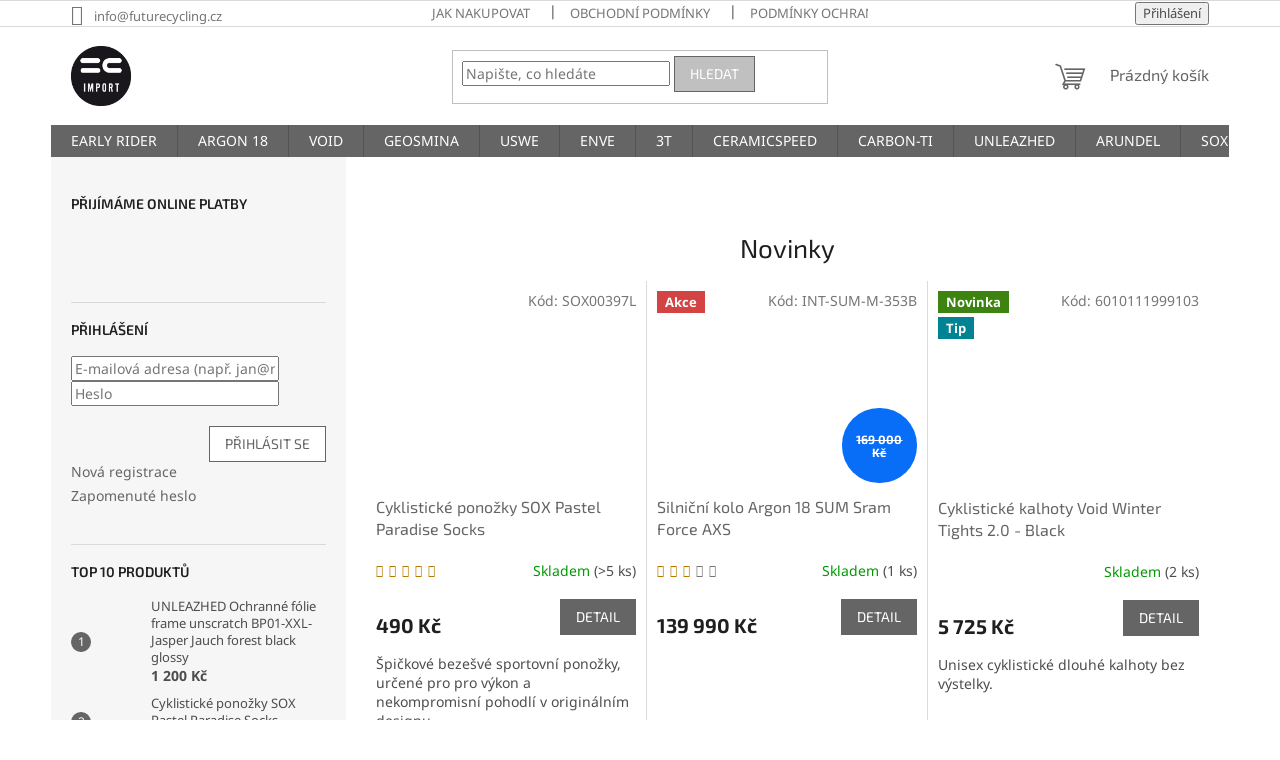

--- FILE ---
content_type: text/html; charset=utf-8
request_url: https://www.fcimport.cz/
body_size: 21698
content:
<!doctype html><html lang="cs" dir="ltr" class="header-background-light external-fonts-loaded"><head><meta charset="utf-8" /><meta name="viewport" content="width=device-width,initial-scale=1" /><title>Vítejte v obchodě FC Bike Import - FC Bike Import</title><link rel="preconnect" href="https://cdn.myshoptet.com" /><link rel="dns-prefetch" href="https://cdn.myshoptet.com" /><link rel="preload" href="https://cdn.myshoptet.com/prj/dist/master/cms/libs/jquery/jquery-1.11.3.min.js" as="script" /><link href="https://cdn.myshoptet.com/prj/dist/master/cms/templates/frontend_templates/shared/css/font-face/noto-sans.css" rel="stylesheet"><link href="https://cdn.myshoptet.com/prj/dist/master/cms/templates/frontend_templates/shared/css/font-face/exo-2.css" rel="stylesheet"><link href="https://cdn.myshoptet.com/prj/dist/master/shop/dist/font-shoptet-11.css.62c94c7785ff2cea73b2.css" rel="stylesheet"><script>
dataLayer = [];
dataLayer.push({'shoptet' : {
    "pageId": 1,
    "pageType": "homepage",
    "currency": "CZK",
    "currencyInfo": {
        "decimalSeparator": ",",
        "exchangeRate": 1,
        "priceDecimalPlaces": 2,
        "symbol": "K\u010d",
        "symbolLeft": 0,
        "thousandSeparator": " "
    },
    "language": "cs",
    "projectId": 286627,
    "cartInfo": {
        "id": null,
        "freeShipping": false,
        "freeShippingFrom": null,
        "leftToFreeGift": {
            "formattedPrice": "0 K\u010d",
            "priceLeft": 0
        },
        "freeGift": false,
        "leftToFreeShipping": {
            "priceLeft": null,
            "dependOnRegion": null,
            "formattedPrice": null
        },
        "discountCoupon": [],
        "getNoBillingShippingPrice": {
            "withoutVat": 0,
            "vat": 0,
            "withVat": 0
        },
        "cartItems": [],
        "taxMode": "ORDINARY"
    },
    "cart": [],
    "customer": {
        "priceRatio": 1,
        "priceListId": 1,
        "groupId": null,
        "registered": false,
        "mainAccount": false
    }
}});
</script>

<!-- Google Tag Manager -->
<script>(function(w,d,s,l,i){w[l]=w[l]||[];w[l].push({'gtm.start':
new Date().getTime(),event:'gtm.js'});var f=d.getElementsByTagName(s)[0],
j=d.createElement(s),dl=l!='dataLayer'?'&l='+l:'';j.async=true;j.src=
'https://www.googletagmanager.com/gtm.js?id='+i+dl;f.parentNode.insertBefore(j,f);
})(window,document,'script','dataLayer','GTM-W8RMZ8JB');</script>
<!-- End Google Tag Manager -->

<meta property="og:type" content="website"><meta property="og:site_name" content="fcimport.cz"><meta property="og:url" content="https://www.fcimport.cz/"><meta property="og:title" content="Vítejte v obchodě FC Bike Import - FC Bike Import"><meta name="author" content="FC Bike Import"><meta name="web_author" content="Shoptet.cz"><meta name="dcterms.rightsHolder" content="www.fcimport.cz"><meta name="robots" content="index,follow"><meta property="og:image" content="https://cdn.myshoptet.com/usr/www.fcimport.cz/user/logos/futurecyclingimport_logo_black-2.jpg?t=1768861399"><meta property="og:description" content="Vítejte v obchodě FC Bike Import. Nacházíte se na stránkách firmy Future Cycling Bike Import v jejímž čele stojí jeden z nejúspěšnějších světových maratonců na horských kolech, vice mistr světa z roku 2019 Kristian Hynek a Martin Vítek.
Jsme firmou specializující se na cyklistické šperky a výhradními dovozci…"><meta name="description" content="Vítejte v obchodě FC Bike Import. Nacházíte se na stránkách firmy Future Cycling Bike Import v jejímž čele stojí jeden z nejúspěšnějších světových maratonců na horských kolech, vice mistr světa z roku 2019 Kristian Hynek a Martin Vítek.
Jsme firmou specializující se na cyklistické šperky a výhradními dovozci…"><meta name="google-site-verification" content="mQJ55b9CvUiwxymZvJPzJVxM7PN3C9bTTw-7N_iP_5E"><style>:root {--color-primary: #656565;--color-primary-h: 0;--color-primary-s: 0%;--color-primary-l: 40%;--color-primary-hover: #c0c0c0;--color-primary-hover-h: 0;--color-primary-hover-s: 0%;--color-primary-hover-l: 75%;--color-secondary: #f1008d;--color-secondary-h: 325;--color-secondary-s: 100%;--color-secondary-l: 47%;--color-secondary-hover: #e0007b;--color-secondary-hover-h: 327;--color-secondary-hover-s: 100%;--color-secondary-hover-l: 44%;--color-tertiary: #c0c0c0;--color-tertiary-h: 0;--color-tertiary-s: 0%;--color-tertiary-l: 75%;--color-tertiary-hover: #656565;--color-tertiary-hover-h: 0;--color-tertiary-hover-s: 0%;--color-tertiary-hover-l: 40%;--color-header-background: #ffffff;--template-font: "Noto Sans";--template-headings-font: "Exo 2";--header-background-url: none;--cookies-notice-background: #1A1937;--cookies-notice-color: #F8FAFB;--cookies-notice-button-hover: #f5f5f5;--cookies-notice-link-hover: #27263f;--templates-update-management-preview-mode-content: "Náhled aktualizací šablony je aktivní pro váš prohlížeč."}</style>
    
    <link href="https://cdn.myshoptet.com/prj/dist/master/shop/dist/main-11.less.fcb4a42d7bd8a71b7ee2.css" rel="stylesheet" />
                <link href="https://cdn.myshoptet.com/prj/dist/master/shop/dist/mobile-header-v1-11.less.1ee105d41b5f713c21aa.css" rel="stylesheet" />
    
    <script>var shoptet = shoptet || {};</script>
    <script src="https://cdn.myshoptet.com/prj/dist/master/shop/dist/main-3g-header.js.05f199e7fd2450312de2.js"></script>
<!-- User include --><!-- service 654(301) html code header -->
<!-- Prefetch Pobo Page Builder CDN  -->
<link rel="dns-prefetch" href="https://image.pobo.cz">
<link href="https://cdnjs.cloudflare.com/ajax/libs/lightgallery/2.7.2/css/lightgallery.min.css" rel="stylesheet">
<link href="https://cdnjs.cloudflare.com/ajax/libs/lightgallery/2.7.2/css/lg-thumbnail.min.css" rel="stylesheet">


<!-- © Pobo Page Builder  -->
<script>
 	  window.addEventListener("DOMContentLoaded", function () {
		  var po = document.createElement("script");
		  po.type = "text/javascript";
		  po.async = true;
		  po.dataset.url = "https://www.pobo.cz";
			po.dataset.cdn = "https://image.pobo.space";
      po.dataset.tier = "standard";
      po.fetchpriority = "high";
      po.dataset.key = btoa(window.location.host);
		  po.id = "pobo-asset-url";
      po.platform = "shoptet";
      po.synergy = false;
		  po.src = "https://image.pobo.space/assets/editor.js?v=13";

		  var s = document.getElementsByTagName("script")[0];
		  s.parentNode.insertBefore(po, s);
	  });
</script>





<!-- /User include --><link rel="shortcut icon" href="/favicon.png" type="image/x-icon" /><link rel="canonical" href="https://www.fcimport.cz/" />    <!-- Global site tag (gtag.js) - Google Analytics -->
    <script async src="https://www.googletagmanager.com/gtag/js?id=G-PS6D9NNNL1"></script>
    <script>
        
        window.dataLayer = window.dataLayer || [];
        function gtag(){dataLayer.push(arguments);}
        

        
        gtag('js', new Date());

        
                gtag('config', 'G-PS6D9NNNL1', {"groups":"GA4","send_page_view":false,"content_group":"homepage","currency":"CZK","page_language":"cs"});
        
                gtag('config', 'AW-1034224880', {"allow_enhanced_conversions":true});
        
        
        
        
        
                    gtag('event', 'page_view', {"send_to":"GA4","page_language":"cs","content_group":"homepage","currency":"CZK"});
        
        
        
        
        
        
        
        
        
        
        
        
        
        document.addEventListener('DOMContentLoaded', function() {
            if (typeof shoptet.tracking !== 'undefined') {
                for (var id in shoptet.tracking.bannersList) {
                    gtag('event', 'view_promotion', {
                        "send_to": "UA",
                        "promotions": [
                            {
                                "id": shoptet.tracking.bannersList[id].id,
                                "name": shoptet.tracking.bannersList[id].name,
                                "position": shoptet.tracking.bannersList[id].position
                            }
                        ]
                    });
                }
            }

            shoptet.consent.onAccept(function(agreements) {
                if (agreements.length !== 0) {
                    console.debug('gtag consent accept');
                    var gtagConsentPayload =  {
                        'ad_storage': agreements.includes(shoptet.config.cookiesConsentOptPersonalisation)
                            ? 'granted' : 'denied',
                        'analytics_storage': agreements.includes(shoptet.config.cookiesConsentOptAnalytics)
                            ? 'granted' : 'denied',
                                                                                                'ad_user_data': agreements.includes(shoptet.config.cookiesConsentOptPersonalisation)
                            ? 'granted' : 'denied',
                        'ad_personalization': agreements.includes(shoptet.config.cookiesConsentOptPersonalisation)
                            ? 'granted' : 'denied',
                        };
                    console.debug('update consent data', gtagConsentPayload);
                    gtag('consent', 'update', gtagConsentPayload);
                    dataLayer.push(
                        { 'event': 'update_consent' }
                    );
                }
            });
        });
    </script>
</head><body class="desktop id-1 in-index template-11 type-index multiple-columns-body columns-3 ums_forms_redesign--off ums_a11y_category_page--on ums_discussion_rating_forms--off ums_flags_display_unification--on ums_a11y_login--on mobile-header-version-1"><noscript>
    <style>
        #header {
            padding-top: 0;
            position: relative !important;
            top: 0;
        }
        .header-navigation {
            position: relative !important;
        }
        .overall-wrapper {
            margin: 0 !important;
        }
        body:not(.ready) {
            visibility: visible !important;
        }
    </style>
    <div class="no-javascript">
        <div class="no-javascript__title">Musíte změnit nastavení vašeho prohlížeče</div>
        <div class="no-javascript__text">Podívejte se na: <a href="https://www.google.com/support/bin/answer.py?answer=23852">Jak povolit JavaScript ve vašem prohlížeči</a>.</div>
        <div class="no-javascript__text">Pokud používáte software na blokování reklam, může být nutné povolit JavaScript z této stránky.</div>
        <div class="no-javascript__text">Děkujeme.</div>
    </div>
</noscript>

        <div id="fb-root"></div>
        <script>
            window.fbAsyncInit = function() {
                FB.init({
//                    appId            : 'your-app-id',
                    autoLogAppEvents : true,
                    xfbml            : true,
                    version          : 'v19.0'
                });
            };
        </script>
        <script async defer crossorigin="anonymous" src="https://connect.facebook.net/cs_CZ/sdk.js"></script>
<!-- Google Tag Manager (noscript) -->
<noscript><iframe src="https://www.googletagmanager.com/ns.html?id=GTM-W8RMZ8JB"
height="0" width="0" style="display:none;visibility:hidden"></iframe></noscript>
<!-- End Google Tag Manager (noscript) -->

<a href="#content" class="skip-link sr-only">Přejít na obsah</a><div class="overall-wrapper"><div class="user-action"><div class="container">
    <div class="user-action-in">
                    <div id="login" class="user-action-login popup-widget login-widget" role="dialog" aria-labelledby="loginHeading">
        <div class="popup-widget-inner">
                            <h2 id="loginHeading">Přihlášení k vašemu účtu</h2><div id="customerLogin"><form action="/action/Customer/Login/" method="post" id="formLoginIncluded" class="csrf-enabled formLogin" data-testid="formLogin"><input type="hidden" name="referer" value="" /><div class="form-group"><div class="input-wrapper email js-validated-element-wrapper no-label"><input type="email" name="email" class="form-control" autofocus placeholder="E-mailová adresa (např. jan@novak.cz)" data-testid="inputEmail" autocomplete="email" required /></div></div><div class="form-group"><div class="input-wrapper password js-validated-element-wrapper no-label"><input type="password" name="password" class="form-control" placeholder="Heslo" data-testid="inputPassword" autocomplete="current-password" required /><span class="no-display">Nemůžete vyplnit toto pole</span><input type="text" name="surname" value="" class="no-display" /></div></div><div class="form-group"><div class="login-wrapper"><button type="submit" class="btn btn-secondary btn-text btn-login" data-testid="buttonSubmit">Přihlásit se</button><div class="password-helper"><a href="/registrace/" data-testid="signup" rel="nofollow">Nová registrace</a><a href="/klient/zapomenute-heslo/" rel="nofollow">Zapomenuté heslo</a></div></div></div></form>
</div>                    </div>
    </div>

                            <div id="cart-widget" class="user-action-cart popup-widget cart-widget loader-wrapper" data-testid="popupCartWidget" role="dialog" aria-hidden="true">
    <div class="popup-widget-inner cart-widget-inner place-cart-here">
        <div class="loader-overlay">
            <div class="loader"></div>
        </div>
    </div>

    <div class="cart-widget-button">
        <a href="/kosik/" class="btn btn-conversion" id="continue-order-button" rel="nofollow" data-testid="buttonNextStep">Pokračovat do košíku</a>
    </div>
</div>
            </div>
</div>
</div><div class="top-navigation-bar" data-testid="topNavigationBar">

    <div class="container">

        <div class="top-navigation-contacts">
            <strong>Zákaznická podpora:</strong><a href="mailto:info@futurecycling.cz" class="project-email" data-testid="contactboxEmail"><span>info@futurecycling.cz</span></a>        </div>

                            <div class="top-navigation-menu">
                <div class="top-navigation-menu-trigger"></div>
                <ul class="top-navigation-bar-menu">
                                            <li class="top-navigation-menu-item-27">
                            <a href="/jak-nakupovat/">Jak nakupovat</a>
                        </li>
                                            <li class="top-navigation-menu-item-39">
                            <a href="/obchodni-podminky/">Obchodní podmínky</a>
                        </li>
                                            <li class="top-navigation-menu-item-691">
                            <a href="/podminky-ochrany-osobnich-udaju/">Podmínky ochrany osobních údajů </a>
                        </li>
                                    </ul>
                <ul class="top-navigation-bar-menu-helper"></ul>
            </div>
        
        <div class="top-navigation-tools">
            <div class="responsive-tools">
                <a href="#" class="toggle-window" data-target="search" aria-label="Hledat" data-testid="linkSearchIcon"></a>
                                                            <a href="#" class="toggle-window" data-target="login"></a>
                                                    <a href="#" class="toggle-window" data-target="navigation" aria-label="Menu" data-testid="hamburgerMenu"></a>
            </div>
                        <button class="top-nav-button top-nav-button-login toggle-window" type="button" data-target="login" aria-haspopup="dialog" aria-controls="login" aria-expanded="false" data-testid="signin"><span>Přihlášení</span></button>        </div>

    </div>

</div>
<header id="header"><div class="container navigation-wrapper">
    <div class="header-top">
        <div class="site-name-wrapper">
            <div class="site-name"><a href="/" data-testid="linkWebsiteLogo"><img src="https://cdn.myshoptet.com/usr/www.fcimport.cz/user/logos/futurecyclingimport_logo_black-2.jpg" alt="FC Bike Import" fetchpriority="low" /></a></div>        </div>
        <div class="search" itemscope itemtype="https://schema.org/WebSite">
            <meta itemprop="headline" content="Vítejte v obchodě FC Bike Import"/><meta itemprop="url" content="https://www.fcimport.cz"/><meta itemprop="text" content="Vítejte v obchodě FC Bike Import. Nacházíte se na stránkách firmy Future Cycling Bike Import v jejímž čele stojí jeden z nejúspěšnějších světových maratonců na horských kolech, vice mistr světa z roku 2019 Kristian Hynek a Martin Vítek. Jsme firmou specializující se na cyklistické šperky a výhradními dovozci..."/>            <form action="/action/ProductSearch/prepareString/" method="post"
    id="formSearchForm" class="search-form compact-form js-search-main"
    itemprop="potentialAction" itemscope itemtype="https://schema.org/SearchAction" data-testid="searchForm">
    <fieldset>
        <meta itemprop="target"
            content="https://www.fcimport.cz/vyhledavani/?string={string}"/>
        <input type="hidden" name="language" value="cs"/>
        
            
<input
    type="search"
    name="string"
        class="query-input form-control search-input js-search-input"
    placeholder="Napište, co hledáte"
    autocomplete="off"
    required
    itemprop="query-input"
    aria-label="Vyhledávání"
    data-testid="searchInput"
>
            <button type="submit" class="btn btn-default" data-testid="searchBtn">Hledat</button>
        
    </fieldset>
</form>
        </div>
        <div class="navigation-buttons">
                
    <a href="/kosik/" class="btn btn-icon toggle-window cart-count" data-target="cart" data-hover="true" data-redirect="true" data-testid="headerCart" rel="nofollow" aria-haspopup="dialog" aria-expanded="false" aria-controls="cart-widget">
        
                <span class="sr-only">Nákupní košík</span>
        
            <span class="cart-price visible-lg-inline-block" data-testid="headerCartPrice">
                                    Prázdný košík                            </span>
        
    
            </a>
        </div>
    </div>
    <nav id="navigation" aria-label="Hlavní menu" data-collapsible="true"><div class="navigation-in menu"><ul class="menu-level-1" role="menubar" data-testid="headerMenuItems"><li class="menu-item-701 ext" role="none"><a href="/earlyrider/" data-testid="headerMenuItem" role="menuitem" aria-haspopup="true" aria-expanded="false"><b>EARLY RIDER</b><span class="submenu-arrow"></span></a><ul class="menu-level-2" aria-label="EARLY RIDER" tabindex="-1" role="menu"><li class="menu-item-707 has-third-level" role="none"><a href="/odrazedla/" class="menu-image" data-testid="headerMenuItem" tabindex="-1" aria-hidden="true"><img src="data:image/svg+xml,%3Csvg%20width%3D%22140%22%20height%3D%22100%22%20xmlns%3D%22http%3A%2F%2Fwww.w3.org%2F2000%2Fsvg%22%3E%3C%2Fsvg%3E" alt="" aria-hidden="true" width="140" height="100"  data-src="https://cdn.myshoptet.com/usr/www.fcimport.cz/user/categories/thumb/o12-1.jpg" fetchpriority="low" /></a><div><a href="/odrazedla/" data-testid="headerMenuItem" role="menuitem"><span>ODRÁŽEDLA</span></a>
                                                    <ul class="menu-level-3" role="menu">
                                                                    <li class="menu-item-710" role="none">
                                        <a href="/12/" data-testid="headerMenuItem" role="menuitem">
                                            12“</a>,                                    </li>
                                                                    <li class="menu-item-734" role="none">
                                        <a href="/14/" data-testid="headerMenuItem" role="menuitem">
                                            14“</a>                                    </li>
                                                            </ul>
                        </div></li><li class="menu-item-722 has-third-level" role="none"><a href="/detska-kola/" class="menu-image" data-testid="headerMenuItem" tabindex="-1" aria-hidden="true"><img src="data:image/svg+xml,%3Csvg%20width%3D%22140%22%20height%3D%22100%22%20xmlns%3D%22http%3A%2F%2Fwww.w3.org%2F2000%2Fsvg%22%3E%3C%2Fsvg%3E" alt="" aria-hidden="true" width="140" height="100"  data-src="https://cdn.myshoptet.com/usr/www.fcimport.cz/user/categories/thumb/16.jpg" fetchpriority="low" /></a><div><a href="/detska-kola/" data-testid="headerMenuItem" role="menuitem"><span>DĚTSKÁ KOLA</span></a>
                                                    <ul class="menu-level-3" role="menu">
                                                                    <li class="menu-item-815" role="none">
                                        <a href="/14-2/" data-testid="headerMenuItem" role="menuitem">
                                            14“</a>,                                    </li>
                                                                    <li class="menu-item-725" role="none">
                                        <a href="/16/" data-testid="headerMenuItem" role="menuitem">
                                            16“</a>,                                    </li>
                                                                    <li class="menu-item-728" role="none">
                                        <a href="/20/" data-testid="headerMenuItem" role="menuitem">
                                            20“</a>,                                    </li>
                                                                    <li class="menu-item-731" role="none">
                                        <a href="/24/" data-testid="headerMenuItem" role="menuitem">
                                            24“</a>                                    </li>
                                                            </ul>
                        </div></li></ul></li>
<li class="menu-item-737 ext" role="none"><a href="/argon-18/" data-testid="headerMenuItem" role="menuitem" aria-haspopup="true" aria-expanded="false"><b>ARGON 18</b><span class="submenu-arrow"></span></a><ul class="menu-level-2" aria-label="ARGON 18" tabindex="-1" role="menu"><li class="menu-item-740 has-third-level" role="none"><a href="/road/" class="menu-image" data-testid="headerMenuItem" tabindex="-1" aria-hidden="true"><img src="data:image/svg+xml,%3Csvg%20width%3D%22140%22%20height%3D%22100%22%20xmlns%3D%22http%3A%2F%2Fwww.w3.org%2F2000%2Fsvg%22%3E%3C%2Fsvg%3E" alt="" aria-hidden="true" width="140" height="100"  data-src="https://cdn.myshoptet.com/usr/www.fcimport.cz/user/categories/thumb/road_race.jpg" fetchpriority="low" /></a><div><a href="/road/" data-testid="headerMenuItem" role="menuitem"><span>ROAD</span></a>
                                                    <ul class="menu-level-3" role="menu">
                                                                    <li class="menu-item-743" role="none">
                                        <a href="/race/" data-testid="headerMenuItem" role="menuitem">
                                            RACE</a>,                                    </li>
                                                                    <li class="menu-item-752" role="none">
                                        <a href="/endurance/" data-testid="headerMenuItem" role="menuitem">
                                            ENDURANCE</a>                                    </li>
                                                            </ul>
                        </div></li><li class="menu-item-746" role="none"><a href="/gravel/" class="menu-image" data-testid="headerMenuItem" tabindex="-1" aria-hidden="true"><img src="data:image/svg+xml,%3Csvg%20width%3D%22140%22%20height%3D%22100%22%20xmlns%3D%22http%3A%2F%2Fwww.w3.org%2F2000%2Fsvg%22%3E%3C%2Fsvg%3E" alt="" aria-hidden="true" width="140" height="100"  data-src="https://cdn.myshoptet.com/usr/www.fcimport.cz/user/categories/thumb/gravel.jpg" fetchpriority="low" /></a><div><a href="/gravel/" data-testid="headerMenuItem" role="menuitem"><span>GRAVEL</span></a>
                        </div></li><li class="menu-item-749" role="none"><a href="/triatlon/" class="menu-image" data-testid="headerMenuItem" tabindex="-1" aria-hidden="true"><img src="data:image/svg+xml,%3Csvg%20width%3D%22140%22%20height%3D%22100%22%20xmlns%3D%22http%3A%2F%2Fwww.w3.org%2F2000%2Fsvg%22%3E%3C%2Fsvg%3E" alt="" aria-hidden="true" width="140" height="100"  data-src="https://cdn.myshoptet.com/usr/www.fcimport.cz/user/categories/thumb/triatlon.jpg" fetchpriority="low" /></a><div><a href="/triatlon/" data-testid="headerMenuItem" role="menuitem"><span>TRIATLON</span></a>
                        </div></li></ul></li>
<li class="menu-item-1278 ext" role="none"><a href="/void/" data-testid="headerMenuItem" role="menuitem" aria-haspopup="true" aria-expanded="false"><b>VOID</b><span class="submenu-arrow"></span></a><ul class="menu-level-2" aria-label="VOID" tabindex="-1" role="menu"><li class="menu-item-1281 has-third-level" role="none"><a href="/panske-2/" class="menu-image" data-testid="headerMenuItem" tabindex="-1" aria-hidden="true"><img src="data:image/svg+xml,%3Csvg%20width%3D%22140%22%20height%3D%22100%22%20xmlns%3D%22http%3A%2F%2Fwww.w3.org%2F2000%2Fsvg%22%3E%3C%2Fsvg%3E" alt="" aria-hidden="true" width="140" height="100"  data-src="https://cdn.myshoptet.com/usr/www.fcimport.cz/user/categories/thumb/void_merino_jersey_ss_m_580_dark_blue_001_2_1-1.jpg" fetchpriority="low" /></a><div><a href="/panske-2/" data-testid="headerMenuItem" role="menuitem"><span>PÁNSKÉ</span></a>
                                                    <ul class="menu-level-3" role="menu">
                                                                    <li class="menu-item-1287" role="none">
                                        <a href="/dresy-2/" data-testid="headerMenuItem" role="menuitem">
                                            DRESY</a>,                                    </li>
                                                                    <li class="menu-item-1290" role="none">
                                        <a href="/kalhoty-2/" data-testid="headerMenuItem" role="menuitem">
                                            KALHOTY</a>,                                    </li>
                                                                    <li class="menu-item-1293" role="none">
                                        <a href="/bundy-a-vesty-2/" data-testid="headerMenuItem" role="menuitem">
                                            BUNDY A VESTY</a>                                    </li>
                                                            </ul>
                        </div></li><li class="menu-item-1284 has-third-level" role="none"><a href="/damske-2/" class="menu-image" data-testid="headerMenuItem" tabindex="-1" aria-hidden="true"><img src="data:image/svg+xml,%3Csvg%20width%3D%22140%22%20height%3D%22100%22%20xmlns%3D%22http%3A%2F%2Fwww.w3.org%2F2000%2Fsvg%22%3E%3C%2Fsvg%3E" alt="" aria-hidden="true" width="140" height="100"  data-src="https://cdn.myshoptet.com/usr/www.fcimport.cz/user/categories/thumb/void_merino_jersey_ss_m_999_black_003_1_1_1_1_1_1-1.jpg" fetchpriority="low" /></a><div><a href="/damske-2/" data-testid="headerMenuItem" role="menuitem"><span>DÁMSKÉ</span></a>
                                                    <ul class="menu-level-3" role="menu">
                                                                    <li class="menu-item-1296" role="none">
                                        <a href="/damske-dresy/" data-testid="headerMenuItem" role="menuitem">
                                            DÁMSKÉ DRESY</a>,                                    </li>
                                                                    <li class="menu-item-1299" role="none">
                                        <a href="/damske-kalhoty/" data-testid="headerMenuItem" role="menuitem">
                                            DÁMSKÉ KALHOTY</a>                                    </li>
                                                            </ul>
                        </div></li><li class="menu-item-1305" role="none"><a href="/doplnky-2/" class="menu-image" data-testid="headerMenuItem" tabindex="-1" aria-hidden="true"><img src="data:image/svg+xml,%3Csvg%20width%3D%22140%22%20height%3D%22100%22%20xmlns%3D%22http%3A%2F%2Fwww.w3.org%2F2000%2Fsvg%22%3E%3C%2Fsvg%3E" alt="" aria-hidden="true" width="140" height="100"  data-src="https://cdn.myshoptet.com/usr/www.fcimport.cz/user/categories/thumb/void-cycling-velo-glove-black-front-2021-min1_4.jpg" fetchpriority="low" /></a><div><a href="/doplnky-2/" data-testid="headerMenuItem" role="menuitem"><span>DOPLŇKY</span></a>
                        </div></li></ul></li>
<li class="menu-item-1263" role="none"><a href="/geosmina/" data-testid="headerMenuItem" role="menuitem" aria-expanded="false"><b>GEOSMINA</b></a></li>
<li class="menu-item-848 ext" role="none"><a href="/uswe/" data-testid="headerMenuItem" role="menuitem" aria-haspopup="true" aria-expanded="false"><b>USWE</b><span class="submenu-arrow"></span></a><ul class="menu-level-2" aria-label="USWE" tabindex="-1" role="menu"><li class="menu-item-851 has-third-level" role="none"><a href="/batohy/" class="menu-image" data-testid="headerMenuItem" tabindex="-1" aria-hidden="true"><img src="data:image/svg+xml,%3Csvg%20width%3D%22140%22%20height%3D%22100%22%20xmlns%3D%22http%3A%2F%2Fwww.w3.org%2F2000%2Fsvg%22%3E%3C%2Fsvg%3E" alt="" aria-hidden="true" width="140" height="100"  data-src="https://cdn.myshoptet.com/usr/www.fcimport.cz/user/categories/thumb/usw_batohy.jpg" fetchpriority="low" /></a><div><a href="/batohy/" data-testid="headerMenuItem" role="menuitem"><span>BATOHY</span></a>
                                                    <ul class="menu-level-3" role="menu">
                                                                    <li class="menu-item-1356" role="none">
                                        <a href="/mtb-xc--trail/" data-testid="headerMenuItem" role="menuitem">
                                            MTB XC, Trail</a>,                                    </li>
                                                                    <li class="menu-item-1359" role="none">
                                        <a href="/enduro--moto/" data-testid="headerMenuItem" role="menuitem">
                                            Enduro, Moto</a>,                                    </li>
                                                                    <li class="menu-item-1362" role="none">
                                        <a href="/beh--hiking/" data-testid="headerMenuItem" role="menuitem">
                                            Běh, Hiking</a>,                                    </li>
                                                                    <li class="menu-item-1365" role="none">
                                        <a href="/bezky/" data-testid="headerMenuItem" role="menuitem">
                                            Běžky</a>,                                    </li>
                                                                    <li class="menu-item-1368" role="none">
                                        <a href="/skialp--lyze/" data-testid="headerMenuItem" role="menuitem">
                                            Skialp, Lyže</a>                                    </li>
                                                            </ul>
                        </div></li><li class="menu-item-854" role="none"><a href="/prislusenstvi/" class="menu-image" data-testid="headerMenuItem" tabindex="-1" aria-hidden="true"><img src="data:image/svg+xml,%3Csvg%20width%3D%22140%22%20height%3D%22100%22%20xmlns%3D%22http%3A%2F%2Fwww.w3.org%2F2000%2Fsvg%22%3E%3C%2Fsvg%3E" alt="" aria-hidden="true" width="140" height="100"  data-src="https://cdn.myshoptet.com/usr/www.fcimport.cz/user/categories/thumb/usw_prislusenstvi.jpg" fetchpriority="low" /></a><div><a href="/prislusenstvi/" data-testid="headerMenuItem" role="menuitem"><span>PŘÍSLUŠENSTVÍ</span></a>
                        </div></li><li class="menu-item-857" role="none"><a href="/ledvinky/" class="menu-image" data-testid="headerMenuItem" tabindex="-1" aria-hidden="true"><img src="data:image/svg+xml,%3Csvg%20width%3D%22140%22%20height%3D%22100%22%20xmlns%3D%22http%3A%2F%2Fwww.w3.org%2F2000%2Fsvg%22%3E%3C%2Fsvg%3E" alt="" aria-hidden="true" width="140" height="100"  data-src="https://cdn.myshoptet.com/usr/www.fcimport.cz/user/categories/thumb/usw_ledvinky.jpg" fetchpriority="low" /></a><div><a href="/ledvinky/" data-testid="headerMenuItem" role="menuitem"><span>LEDVINKY</span></a>
                        </div></li><li class="menu-item-1269 has-third-level" role="none"><a href="/obleceni-uswe/" class="menu-image" data-testid="headerMenuItem" tabindex="-1" aria-hidden="true"><img src="data:image/svg+xml,%3Csvg%20width%3D%22140%22%20height%3D%22100%22%20xmlns%3D%22http%3A%2F%2Fwww.w3.org%2F2000%2Fsvg%22%3E%3C%2Fsvg%3E" alt="" aria-hidden="true" width="140" height="100"  data-src="https://cdn.myshoptet.com/usr/www.fcimport.cz/user/categories/thumb/luftig-mtb-jersey_80251011_400-flame-red_001-min_6.jpg" fetchpriority="low" /></a><div><a href="/obleceni-uswe/" data-testid="headerMenuItem" role="menuitem"><span>OBLEČENÍ</span></a>
                                                    <ul class="menu-level-3" role="menu">
                                                                    <li class="menu-item-1308" role="none">
                                        <a href="/bezecke-obleceni/" data-testid="headerMenuItem" role="menuitem">
                                            BĚŽECKÉ OBLEČENÍ</a>,                                    </li>
                                                                    <li class="menu-item-1311" role="none">
                                        <a href="/cyklisticke-obleceni/" data-testid="headerMenuItem" role="menuitem">
                                            CYKLISTICKÉ OBLEČENÍ</a>                                    </li>
                                                            </ul>
                        </div></li><li class="menu-item-1372" role="none"><a href="/brasny-uswe/" class="menu-image" data-testid="headerMenuItem" tabindex="-1" aria-hidden="true"><img src="data:image/svg+xml,%3Csvg%20width%3D%22140%22%20height%3D%22100%22%20xmlns%3D%22http%3A%2F%2Fwww.w3.org%2F2000%2Fsvg%22%3E%3C%2Fsvg%3E" alt="" aria-hidden="true" width="140" height="100"  data-src="https://cdn.myshoptet.com/usr/www.fcimport.cz/user/categories/thumb/uswe-handlebar-roll-top-bag-black-200067001_009-min.jpg" fetchpriority="low" /></a><div><a href="/brasny-uswe/" data-testid="headerMenuItem" role="menuitem"><span>BRAŠNY</span></a>
                        </div></li></ul></li>
<li class="menu-item-1076 ext" role="none"><a href="/enve/" data-testid="headerMenuItem" role="menuitem" aria-haspopup="true" aria-expanded="false"><b>ENVE</b><span class="submenu-arrow"></span></a><ul class="menu-level-2" aria-label="ENVE" tabindex="-1" role="menu"><li class="menu-item-1275" role="none"><a href="/ramove-sady-2/" class="menu-image" data-testid="headerMenuItem" tabindex="-1" aria-hidden="true"><img src="data:image/svg+xml,%3Csvg%20width%3D%22140%22%20height%3D%22100%22%20xmlns%3D%22http%3A%2F%2Fwww.w3.org%2F2000%2Fsvg%22%3E%3C%2Fsvg%3E" alt="" aria-hidden="true" width="140" height="100"  data-src="https://cdn.myshoptet.com/usr/www.fcimport.cz/user/categories/thumb/ramovesady.jpg" fetchpriority="low" /></a><div><a href="/ramove-sady-2/" data-testid="headerMenuItem" role="menuitem"><span>RÁMOVÉ SADY</span></a>
                        </div></li><li class="menu-item-1082 has-third-level" role="none"><a href="/vidlice/" class="menu-image" data-testid="headerMenuItem" tabindex="-1" aria-hidden="true"><img src="data:image/svg+xml,%3Csvg%20width%3D%22140%22%20height%3D%22100%22%20xmlns%3D%22http%3A%2F%2Fwww.w3.org%2F2000%2Fsvg%22%3E%3C%2Fsvg%3E" alt="" aria-hidden="true" width="140" height="100"  data-src="https://cdn.myshoptet.com/usr/www.fcimport.cz/user/categories/thumb/200-1000-003.jpg" fetchpriority="low" /></a><div><a href="/vidlice/" data-testid="headerMenuItem" role="menuitem"><span>VIDLICE</span></a>
                                                    <ul class="menu-level-3" role="menu">
                                                                    <li class="menu-item-1085" role="none">
                                        <a href="/silnicni/" data-testid="headerMenuItem" role="menuitem">
                                            SILNIČNÍ</a>,                                    </li>
                                                                    <li class="menu-item-1088" role="none">
                                        <a href="/mtb/" data-testid="headerMenuItem" role="menuitem">
                                            MTB</a>                                    </li>
                                                            </ul>
                        </div></li><li class="menu-item-1091 has-third-level" role="none"><a href="/riditka-2/" class="menu-image" data-testid="headerMenuItem" tabindex="-1" aria-hidden="true"><img src="data:image/svg+xml,%3Csvg%20width%3D%22140%22%20height%3D%22100%22%20xmlns%3D%22http%3A%2F%2Fwww.w3.org%2F2000%2Fsvg%22%3E%3C%2Fsvg%3E" alt="" aria-hidden="true" width="140" height="100"  data-src="https://cdn.myshoptet.com/usr/www.fcimport.cz/user/categories/thumb/300-1000-071.jpg" fetchpriority="low" /></a><div><a href="/riditka-2/" data-testid="headerMenuItem" role="menuitem"><span>ŘÍDÍTKA</span></a>
                                                    <ul class="menu-level-3" role="menu">
                                                                    <li class="menu-item-1094" role="none">
                                        <a href="/silnicni-2/" data-testid="headerMenuItem" role="menuitem">
                                            SILNIČNÍ</a>,                                    </li>
                                                                    <li class="menu-item-1103" role="none">
                                        <a href="/mtb-2/" data-testid="headerMenuItem" role="menuitem">
                                            MTB</a>,                                    </li>
                                                                    <li class="menu-item-1109" role="none">
                                        <a href="/gravel-2/" data-testid="headerMenuItem" role="menuitem">
                                            GRAVEL</a>                                    </li>
                                                            </ul>
                        </div></li><li class="menu-item-1100" role="none"><a href="/sedlovky-2/" class="menu-image" data-testid="headerMenuItem" tabindex="-1" aria-hidden="true"><img src="data:image/svg+xml,%3Csvg%20width%3D%22140%22%20height%3D%22100%22%20xmlns%3D%22http%3A%2F%2Fwww.w3.org%2F2000%2Fsvg%22%3E%3C%2Fsvg%3E" alt="" aria-hidden="true" width="140" height="100"  data-src="https://cdn.myshoptet.com/usr/www.fcimport.cz/user/categories/thumb/300-1008-106.jpg" fetchpriority="low" /></a><div><a href="/sedlovky-2/" data-testid="headerMenuItem" role="menuitem"><span>SEDLOVKY</span></a>
                        </div></li><li class="menu-item-1106" role="none"><a href="/predstavce-2/" class="menu-image" data-testid="headerMenuItem" tabindex="-1" aria-hidden="true"><img src="data:image/svg+xml,%3Csvg%20width%3D%22140%22%20height%3D%22100%22%20xmlns%3D%22http%3A%2F%2Fwww.w3.org%2F2000%2Fsvg%22%3E%3C%2Fsvg%3E" alt="" aria-hidden="true" width="140" height="100"  data-src="https://cdn.myshoptet.com/usr/www.fcimport.cz/user/categories/thumb/300-1000-341.jpg" fetchpriority="low" /></a><div><a href="/predstavce-2/" data-testid="headerMenuItem" role="menuitem"><span>PŘEDSTAVCE</span></a>
                        </div></li><li class="menu-item-1079" role="none"><a href="/ostatni-3/" class="menu-image" data-testid="headerMenuItem" tabindex="-1" aria-hidden="true"><img src="data:image/svg+xml,%3Csvg%20width%3D%22140%22%20height%3D%22100%22%20xmlns%3D%22http%3A%2F%2Fwww.w3.org%2F2000%2Fsvg%22%3E%3C%2Fsvg%3E" alt="" aria-hidden="true" width="140" height="100"  data-src="https://cdn.myshoptet.com/usr/www.fcimport.cz/user/categories/thumb/000-1000-062.jpg" fetchpriority="low" /></a><div><a href="/ostatni-3/" data-testid="headerMenuItem" role="menuitem"><span>OSTATNÍ</span></a>
                        </div></li><li class="menu-item-1121" role="none"><a href="/zapletena-kola-2/" class="menu-image" data-testid="headerMenuItem" tabindex="-1" aria-hidden="true"><img src="data:image/svg+xml,%3Csvg%20width%3D%22140%22%20height%3D%22100%22%20xmlns%3D%22http%3A%2F%2Fwww.w3.org%2F2000%2Fsvg%22%3E%3C%2Fsvg%3E" alt="" aria-hidden="true" width="140" height="100"  data-src="https://cdn.myshoptet.com/usr/www.fcimport.cz/user/categories/thumb/100-2006-006.jpg" fetchpriority="low" /></a><div><a href="/zapletena-kola-2/" data-testid="headerMenuItem" role="menuitem"><span>ZAPLETENÁ KOLA</span></a>
                        </div></li><li class="menu-item-1145" role="none"><a href="/naboje-2/" class="menu-image" data-testid="headerMenuItem" tabindex="-1" aria-hidden="true"><img src="data:image/svg+xml,%3Csvg%20width%3D%22140%22%20height%3D%22100%22%20xmlns%3D%22http%3A%2F%2Fwww.w3.org%2F2000%2Fsvg%22%3E%3C%2Fsvg%3E" alt="" aria-hidden="true" width="140" height="100"  data-src="https://cdn.myshoptet.com/usr/www.fcimport.cz/user/categories/thumb/100-4001-374.jpg" fetchpriority="low" /></a><div><a href="/naboje-2/" data-testid="headerMenuItem" role="menuitem"><span>NÁBOJE</span></a>
                        </div></li></ul></li>
<li class="menu-item-756 ext" role="none"><a href="/3t/" data-testid="headerMenuItem" role="menuitem" aria-haspopup="true" aria-expanded="false"><b>3T</b><span class="submenu-arrow"></span></a><ul class="menu-level-2" aria-label="3T" tabindex="-1" role="menu"><li class="menu-item-795" role="none"><a href="/ramove-sady/" class="menu-image" data-testid="headerMenuItem" tabindex="-1" aria-hidden="true"><img src="data:image/svg+xml,%3Csvg%20width%3D%22140%22%20height%3D%22100%22%20xmlns%3D%22http%3A%2F%2Fwww.w3.org%2F2000%2Fsvg%22%3E%3C%2Fsvg%3E" alt="" aria-hidden="true" width="140" height="100"  data-src="https://cdn.myshoptet.com/usr/www.fcimport.cz/user/categories/thumb/3t_r__mov___sady.jpg" fetchpriority="low" /></a><div><a href="/ramove-sady/" data-testid="headerMenuItem" role="menuitem"><span>RÁMOVÉ SADY</span></a>
                        </div></li><li class="menu-item-762" role="none"><a href="/riditka/" class="menu-image" data-testid="headerMenuItem" tabindex="-1" aria-hidden="true"><img src="data:image/svg+xml,%3Csvg%20width%3D%22140%22%20height%3D%22100%22%20xmlns%3D%22http%3A%2F%2Fwww.w3.org%2F2000%2Fsvg%22%3E%3C%2Fsvg%3E" alt="" aria-hidden="true" width="140" height="100"  data-src="https://cdn.myshoptet.com/usr/www.fcimport.cz/user/categories/thumb/3t_riditka.jpg" fetchpriority="low" /></a><div><a href="/riditka/" data-testid="headerMenuItem" role="menuitem"><span>ŘÍDÍTKA</span></a>
                        </div></li><li class="menu-item-765" role="none"><a href="/sedlovky/" class="menu-image" data-testid="headerMenuItem" tabindex="-1" aria-hidden="true"><img src="data:image/svg+xml,%3Csvg%20width%3D%22140%22%20height%3D%22100%22%20xmlns%3D%22http%3A%2F%2Fwww.w3.org%2F2000%2Fsvg%22%3E%3C%2Fsvg%3E" alt="" aria-hidden="true" width="140" height="100"  data-src="https://cdn.myshoptet.com/usr/www.fcimport.cz/user/categories/thumb/3t_sedlovky.jpg" fetchpriority="low" /></a><div><a href="/sedlovky/" data-testid="headerMenuItem" role="menuitem"><span>SEDLOVKY</span></a>
                        </div></li><li class="menu-item-768" role="none"><a href="/predstavce/" class="menu-image" data-testid="headerMenuItem" tabindex="-1" aria-hidden="true"><img src="data:image/svg+xml,%3Csvg%20width%3D%22140%22%20height%3D%22100%22%20xmlns%3D%22http%3A%2F%2Fwww.w3.org%2F2000%2Fsvg%22%3E%3C%2Fsvg%3E" alt="" aria-hidden="true" width="140" height="100"  data-src="https://cdn.myshoptet.com/usr/www.fcimport.cz/user/categories/thumb/3t_predstavce.jpg" fetchpriority="low" /></a><div><a href="/predstavce/" data-testid="headerMenuItem" role="menuitem"><span>PŘEDSTAVCE</span></a>
                        </div></li><li class="menu-item-759" role="none"><a href="/ostatni/" class="menu-image" data-testid="headerMenuItem" tabindex="-1" aria-hidden="true"><img src="data:image/svg+xml,%3Csvg%20width%3D%22140%22%20height%3D%22100%22%20xmlns%3D%22http%3A%2F%2Fwww.w3.org%2F2000%2Fsvg%22%3E%3C%2Fsvg%3E" alt="" aria-hidden="true" width="140" height="100"  data-src="https://cdn.myshoptet.com/usr/www.fcimport.cz/user/categories/thumb/3t_kosiky.jpg" fetchpriority="low" /></a><div><a href="/ostatni/" data-testid="headerMenuItem" role="menuitem"><span>OSTATNÍ</span></a>
                        </div></li><li class="menu-item-771" role="none"><a href="/zapletena-kola/" class="menu-image" data-testid="headerMenuItem" tabindex="-1" aria-hidden="true"><img src="data:image/svg+xml,%3Csvg%20width%3D%22140%22%20height%3D%22100%22%20xmlns%3D%22http%3A%2F%2Fwww.w3.org%2F2000%2Fsvg%22%3E%3C%2Fsvg%3E" alt="" aria-hidden="true" width="140" height="100"  data-src="https://cdn.myshoptet.com/usr/www.fcimport.cz/user/categories/thumb/3t_zapletena_kola.jpg" fetchpriority="low" /></a><div><a href="/zapletena-kola/" data-testid="headerMenuItem" role="menuitem"><span>ZAPLETENÁ KOLA</span></a>
                        </div></li></ul></li>
<li class="menu-item-801 ext" role="none"><a href="/ceramicspeed/" data-testid="headerMenuItem" role="menuitem" aria-haspopup="true" aria-expanded="false"><b>CERAMICSPEED</b><span class="submenu-arrow"></span></a><ul class="menu-level-2" aria-label="CERAMICSPEED" tabindex="-1" role="menu"><li class="menu-item-1260" role="none"><a href="/retezy/" class="menu-image" data-testid="headerMenuItem" tabindex="-1" aria-hidden="true"><img src="data:image/svg+xml,%3Csvg%20width%3D%22140%22%20height%3D%22100%22%20xmlns%3D%22http%3A%2F%2Fwww.w3.org%2F2000%2Fsvg%22%3E%3C%2Fsvg%3E" alt="" aria-hidden="true" width="140" height="100"  data-src="https://cdn.myshoptet.com/prj/dist/master/cms/templates/frontend_templates/00/img/folder.svg" fetchpriority="low" /></a><div><a href="/retezy/" data-testid="headerMenuItem" role="menuitem"><span>ŘETĚZY</span></a>
                        </div></li><li class="menu-item-804" role="none"><a href="/stredova-slozeni/" class="menu-image" data-testid="headerMenuItem" tabindex="-1" aria-hidden="true"><img src="data:image/svg+xml,%3Csvg%20width%3D%22140%22%20height%3D%22100%22%20xmlns%3D%22http%3A%2F%2Fwww.w3.org%2F2000%2Fsvg%22%3E%3C%2Fsvg%3E" alt="" aria-hidden="true" width="140" height="100"  data-src="https://cdn.myshoptet.com/usr/www.fcimport.cz/user/categories/thumb/stred.png" fetchpriority="low" /></a><div><a href="/stredova-slozeni/" data-testid="headerMenuItem" role="menuitem"><span>STŘEDOVÁ SLOŽENÍ</span></a>
                        </div></li><li class="menu-item-810" role="none"><a href="/ospw-system/" class="menu-image" data-testid="headerMenuItem" tabindex="-1" aria-hidden="true"><img src="data:image/svg+xml,%3Csvg%20width%3D%22140%22%20height%3D%22100%22%20xmlns%3D%22http%3A%2F%2Fwww.w3.org%2F2000%2Fsvg%22%3E%3C%2Fsvg%3E" alt="" aria-hidden="true" width="140" height="100"  data-src="https://cdn.myshoptet.com/usr/www.fcimport.cz/user/categories/thumb/b0158900c0cc19b4ae8c914f7d1bd067b9a52ce3.png" fetchpriority="low" /></a><div><a href="/ospw-system/" data-testid="headerMenuItem" role="menuitem"><span>OSPW SYSTEM</span></a>
                        </div></li><li class="menu-item-1352" role="none"><a href="/mazani-a-cisteni/" class="menu-image" data-testid="headerMenuItem" tabindex="-1" aria-hidden="true"><img src="data:image/svg+xml,%3Csvg%20width%3D%22140%22%20height%3D%22100%22%20xmlns%3D%22http%3A%2F%2Fwww.w3.org%2F2000%2Fsvg%22%3E%3C%2Fsvg%3E" alt="" aria-hidden="true" width="140" height="100"  data-src="https://cdn.myshoptet.com/prj/dist/master/cms/templates/frontend_templates/00/img/folder.svg" fetchpriority="low" /></a><div><a href="/mazani-a-cisteni/" data-testid="headerMenuItem" role="menuitem"><span>Mazání a čištění</span></a>
                        </div></li></ul></li>
<li class="menu-item-923 ext" role="none"><a href="/carbon-ti/" data-testid="headerMenuItem" role="menuitem" aria-haspopup="true" aria-expanded="false"><b>CARBON-TI</b><span class="submenu-arrow"></span></a><ul class="menu-level-2" aria-label="CARBON-TI" tabindex="-1" role="menu"><li class="menu-item-926" role="none"><a href="/doplnky/" class="menu-image" data-testid="headerMenuItem" tabindex="-1" aria-hidden="true"><img src="data:image/svg+xml,%3Csvg%20width%3D%22140%22%20height%3D%22100%22%20xmlns%3D%22http%3A%2F%2Fwww.w3.org%2F2000%2Fsvg%22%3E%3C%2Fsvg%3E" alt="" aria-hidden="true" width="140" height="100"  data-src="https://cdn.myshoptet.com/usr/www.fcimport.cz/user/categories/thumb/cti_doplnky.jpg" fetchpriority="low" /></a><div><a href="/doplnky/" data-testid="headerMenuItem" role="menuitem"><span>DOPLŇKY</span></a>
                        </div></li><li class="menu-item-929" role="none"><a href="/objimky/" class="menu-image" data-testid="headerMenuItem" tabindex="-1" aria-hidden="true"><img src="data:image/svg+xml,%3Csvg%20width%3D%22140%22%20height%3D%22100%22%20xmlns%3D%22http%3A%2F%2Fwww.w3.org%2F2000%2Fsvg%22%3E%3C%2Fsvg%3E" alt="" aria-hidden="true" width="140" height="100"  data-src="https://cdn.myshoptet.com/usr/www.fcimport.cz/user/categories/thumb/cti_objimky.jpg" fetchpriority="low" /></a><div><a href="/objimky/" data-testid="headerMenuItem" role="menuitem"><span>OBJÍMKY</span></a>
                        </div></li><li class="menu-item-932" role="none"><a href="/prevodniky/" class="menu-image" data-testid="headerMenuItem" tabindex="-1" aria-hidden="true"><img src="data:image/svg+xml,%3Csvg%20width%3D%22140%22%20height%3D%22100%22%20xmlns%3D%22http%3A%2F%2Fwww.w3.org%2F2000%2Fsvg%22%3E%3C%2Fsvg%3E" alt="" aria-hidden="true" width="140" height="100"  data-src="https://cdn.myshoptet.com/usr/www.fcimport.cz/user/categories/thumb/cti_prevodniky.jpg" fetchpriority="low" /></a><div><a href="/prevodniky/" data-testid="headerMenuItem" role="menuitem"><span>PŘEVODNÍKY</span></a>
                        </div></li><li class="menu-item-935" role="none"><a href="/srouby-do-prevodniku/" class="menu-image" data-testid="headerMenuItem" tabindex="-1" aria-hidden="true"><img src="data:image/svg+xml,%3Csvg%20width%3D%22140%22%20height%3D%22100%22%20xmlns%3D%22http%3A%2F%2Fwww.w3.org%2F2000%2Fsvg%22%3E%3C%2Fsvg%3E" alt="" aria-hidden="true" width="140" height="100"  data-src="https://cdn.myshoptet.com/usr/www.fcimport.cz/user/categories/thumb/cti_srouby_prevodniku.jpg" fetchpriority="low" /></a><div><a href="/srouby-do-prevodniku/" data-testid="headerMenuItem" role="menuitem"><span>ŠROUBY DO PŘEVODNÍKŮ</span></a>
                        </div></li><li class="menu-item-941" role="none"><a href="/redukce/" class="menu-image" data-testid="headerMenuItem" tabindex="-1" aria-hidden="true"><img src="data:image/svg+xml,%3Csvg%20width%3D%22140%22%20height%3D%22100%22%20xmlns%3D%22http%3A%2F%2Fwww.w3.org%2F2000%2Fsvg%22%3E%3C%2Fsvg%3E" alt="" aria-hidden="true" width="140" height="100"  data-src="https://cdn.myshoptet.com/usr/www.fcimport.cz/user/categories/thumb/cti_redukce.jpg" fetchpriority="low" /></a><div><a href="/redukce/" data-testid="headerMenuItem" role="menuitem"><span>REDUKCE</span></a>
                        </div></li><li class="menu-item-944" role="none"><a href="/naboje/" class="menu-image" data-testid="headerMenuItem" tabindex="-1" aria-hidden="true"><img src="data:image/svg+xml,%3Csvg%20width%3D%22140%22%20height%3D%22100%22%20xmlns%3D%22http%3A%2F%2Fwww.w3.org%2F2000%2Fsvg%22%3E%3C%2Fsvg%3E" alt="" aria-hidden="true" width="140" height="100"  data-src="https://cdn.myshoptet.com/usr/www.fcimport.cz/user/categories/thumb/cti_naboje.jpg" fetchpriority="low" /></a><div><a href="/naboje/" data-testid="headerMenuItem" role="menuitem"><span>NÁBOJE</span></a>
                        </div></li><li class="menu-item-947" role="none"><a href="/osy-a-rychloupinaky/" class="menu-image" data-testid="headerMenuItem" tabindex="-1" aria-hidden="true"><img src="data:image/svg+xml,%3Csvg%20width%3D%22140%22%20height%3D%22100%22%20xmlns%3D%22http%3A%2F%2Fwww.w3.org%2F2000%2Fsvg%22%3E%3C%2Fsvg%3E" alt="" aria-hidden="true" width="140" height="100"  data-src="https://cdn.myshoptet.com/usr/www.fcimport.cz/user/categories/thumb/cti_osy.jpg" fetchpriority="low" /></a><div><a href="/osy-a-rychloupinaky/" data-testid="headerMenuItem" role="menuitem"><span>OSY A RYCHLOUPÍNÁKY</span></a>
                        </div></li><li class="menu-item-950" role="none"><a href="/brzdove-kotouce/" class="menu-image" data-testid="headerMenuItem" tabindex="-1" aria-hidden="true"><img src="data:image/svg+xml,%3Csvg%20width%3D%22140%22%20height%3D%22100%22%20xmlns%3D%22http%3A%2F%2Fwww.w3.org%2F2000%2Fsvg%22%3E%3C%2Fsvg%3E" alt="" aria-hidden="true" width="140" height="100"  data-src="https://cdn.myshoptet.com/usr/www.fcimport.cz/user/categories/thumb/cti_kotouce.jpg" fetchpriority="low" /></a><div><a href="/brzdove-kotouce/" data-testid="headerMenuItem" role="menuitem"><span>BRZDOVÉ KOTOUČE</span></a>
                        </div></li></ul></li>
<li class="menu-item-1231 ext" role="none"><a href="/unleazhed/" data-testid="headerMenuItem" role="menuitem" aria-haspopup="true" aria-expanded="false"><b>UNLEAZHED</b><span class="submenu-arrow"></span></a><ul class="menu-level-2" aria-label="UNLEAZHED" tabindex="-1" role="menu"><li class="menu-item-1234" role="none"><a href="/blatniky/" class="menu-image" data-testid="headerMenuItem" tabindex="-1" aria-hidden="true"><img src="data:image/svg+xml,%3Csvg%20width%3D%22140%22%20height%3D%22100%22%20xmlns%3D%22http%3A%2F%2Fwww.w3.org%2F2000%2Fsvg%22%3E%3C%2Fsvg%3E" alt="" aria-hidden="true" width="140" height="100"  data-src="https://cdn.myshoptet.com/usr/www.fcimport.cz/user/categories/thumb/m01-ls-017-flipflop-violet-greenred-gold-2.jpg" fetchpriority="low" /></a><div><a href="/blatniky/" data-testid="headerMenuItem" role="menuitem"><span>BLATNÍKY</span></a>
                        </div></li><li class="menu-item-1237" role="none"><a href="/vicka-predstavce/" class="menu-image" data-testid="headerMenuItem" tabindex="-1" aria-hidden="true"><img src="data:image/svg+xml,%3Csvg%20width%3D%22140%22%20height%3D%22100%22%20xmlns%3D%22http%3A%2F%2Fwww.w3.org%2F2000%2Fsvg%22%3E%3C%2Fsvg%3E" alt="" aria-hidden="true" width="140" height="100"  data-src="https://cdn.myshoptet.com/usr/www.fcimport.cz/user/categories/thumb/al01-ds-018-eldorado-gold-2.jpg" fetchpriority="low" /></a><div><a href="/vicka-predstavce/" data-testid="headerMenuItem" role="menuitem"><span>VÍČKA PŘEDSTAVCE</span></a>
                        </div></li><li class="menu-item-1240" role="none"><a href="/ochrana-ramu/" class="menu-image" data-testid="headerMenuItem" tabindex="-1" aria-hidden="true"><img src="data:image/svg+xml,%3Csvg%20width%3D%22140%22%20height%3D%22100%22%20xmlns%3D%22http%3A%2F%2Fwww.w3.org%2F2000%2Fsvg%22%3E%3C%2Fsvg%3E" alt="" aria-hidden="true" width="140" height="100"  data-src="https://cdn.myshoptet.com/usr/www.fcimport.cz/user/categories/thumb/bp01-l002-g-frame-dawai-black-glossy-l-2.jpg" fetchpriority="low" /></a><div><a href="/ochrana-ramu/" data-testid="headerMenuItem" role="menuitem"><span>OCHRANA RÁMU</span></a>
                        </div></li><li class="menu-item-1243" role="none"><a href="/reflexni-samolepky/" class="menu-image" data-testid="headerMenuItem" tabindex="-1" aria-hidden="true"><img src="data:image/svg+xml,%3Csvg%20width%3D%22140%22%20height%3D%22100%22%20xmlns%3D%22http%3A%2F%2Fwww.w3.org%2F2000%2Fsvg%22%3E%3C%2Fsvg%3E" alt="" aria-hidden="true" width="140" height="100"  data-src="https://cdn.myshoptet.com/usr/www.fcimport.cz/user/categories/thumb/l01-003-red-2.jpg" fetchpriority="low" /></a><div><a href="/reflexni-samolepky/" data-testid="headerMenuItem" role="menuitem"><span>REFLEXNÍ SAMOLEPKY</span></a>
                        </div></li></ul></li>
<li class="menu-item-777 ext" role="none"><a href="/arundel/" data-testid="headerMenuItem" role="menuitem" aria-haspopup="true" aria-expanded="false"><b>ARUNDEL</b><span class="submenu-arrow"></span></a><ul class="menu-level-2" aria-label="ARUNDEL" tabindex="-1" role="menu"><li class="menu-item-780" role="none"><a href="/kosiky/" class="menu-image" data-testid="headerMenuItem" tabindex="-1" aria-hidden="true"><img src="data:image/svg+xml,%3Csvg%20width%3D%22140%22%20height%3D%22100%22%20xmlns%3D%22http%3A%2F%2Fwww.w3.org%2F2000%2Fsvg%22%3E%3C%2Fsvg%3E" alt="" aria-hidden="true" width="140" height="100"  data-src="https://cdn.myshoptet.com/usr/www.fcimport.cz/user/categories/thumb/arundell_kosiky.jpg" fetchpriority="low" /></a><div><a href="/kosiky/" data-testid="headerMenuItem" role="menuitem"><span>KOŠÍKY</span></a>
                        </div></li><li class="menu-item-789" role="none"><a href="/brasny/" class="menu-image" data-testid="headerMenuItem" tabindex="-1" aria-hidden="true"><img src="data:image/svg+xml,%3Csvg%20width%3D%22140%22%20height%3D%22100%22%20xmlns%3D%22http%3A%2F%2Fwww.w3.org%2F2000%2Fsvg%22%3E%3C%2Fsvg%3E" alt="" aria-hidden="true" width="140" height="100"  data-src="https://cdn.myshoptet.com/usr/www.fcimport.cz/user/categories/thumb/arundell_brasny.jpg" fetchpriority="low" /></a><div><a href="/brasny/" data-testid="headerMenuItem" role="menuitem"><span>BRAŠNY</span></a>
                        </div></li><li class="menu-item-786" role="none"><a href="/bidony/" class="menu-image" data-testid="headerMenuItem" tabindex="-1" aria-hidden="true"><img src="data:image/svg+xml,%3Csvg%20width%3D%22140%22%20height%3D%22100%22%20xmlns%3D%22http%3A%2F%2Fwww.w3.org%2F2000%2Fsvg%22%3E%3C%2Fsvg%3E" alt="" aria-hidden="true" width="140" height="100"  data-src="https://cdn.myshoptet.com/usr/www.fcimport.cz/user/categories/thumb/arundell_bidony.jpg" fetchpriority="low" /></a><div><a href="/bidony/" data-testid="headerMenuItem" role="menuitem"><span>BIDONY</span></a>
                        </div></li><li class="menu-item-783" role="none"><a href="/ostatni-2/" class="menu-image" data-testid="headerMenuItem" tabindex="-1" aria-hidden="true"><img src="data:image/svg+xml,%3Csvg%20width%3D%22140%22%20height%3D%22100%22%20xmlns%3D%22http%3A%2F%2Fwww.w3.org%2F2000%2Fsvg%22%3E%3C%2Fsvg%3E" alt="" aria-hidden="true" width="140" height="100"  data-src="https://cdn.myshoptet.com/usr/www.fcimport.cz/user/categories/thumb/arundel_ostatni.jpg" fetchpriority="low" /></a><div><a href="/ostatni-2/" data-testid="headerMenuItem" role="menuitem"><span>OSTATNÍ</span></a>
                        </div></li></ul></li>
<li class="menu-item-1272" role="none"><a href="/sox/" data-testid="headerMenuItem" role="menuitem" aria-expanded="false"><b>SOX</b></a></li>
<li class="menu-item-1139 ext" role="none"><a href="/thm/" data-testid="headerMenuItem" role="menuitem" aria-haspopup="true" aria-expanded="false"><b>THM</b><span class="submenu-arrow"></span></a><ul class="menu-level-2" aria-label="THM" tabindex="-1" role="menu"><li class="menu-item-1142 has-third-level" role="none"><a href="/kliky/" class="menu-image" data-testid="headerMenuItem" tabindex="-1" aria-hidden="true"><img src="data:image/svg+xml,%3Csvg%20width%3D%22140%22%20height%3D%22100%22%20xmlns%3D%22http%3A%2F%2Fwww.w3.org%2F2000%2Fsvg%22%3E%3C%2Fsvg%3E" alt="" aria-hidden="true" width="140" height="100"  data-src="https://cdn.myshoptet.com/usr/www.fcimport.cz/user/categories/thumb/10401101.jpg" fetchpriority="low" /></a><div><a href="/kliky/" data-testid="headerMenuItem" role="menuitem"><span>KLIKY</span></a>
                                                    <ul class="menu-level-3" role="menu">
                                                                    <li class="menu-item-1163" role="none">
                                        <a href="/silnicni-3/" data-testid="headerMenuItem" role="menuitem">
                                            SILNIČNÍ</a>,                                    </li>
                                                                    <li class="menu-item-1166" role="none">
                                        <a href="/mtb-3/" data-testid="headerMenuItem" role="menuitem">
                                            MTB</a>                                    </li>
                                                            </ul>
                        </div></li><li class="menu-item-1169" role="none"><a href="/predstavce-3/" class="menu-image" data-testid="headerMenuItem" tabindex="-1" aria-hidden="true"><img src="data:image/svg+xml,%3Csvg%20width%3D%22140%22%20height%3D%22100%22%20xmlns%3D%22http%3A%2F%2Fwww.w3.org%2F2000%2Fsvg%22%3E%3C%2Fsvg%3E" alt="" aria-hidden="true" width="140" height="100"  data-src="https://cdn.myshoptet.com/usr/www.fcimport.cz/user/categories/thumb/10701100.jpg" fetchpriority="low" /></a><div><a href="/predstavce-3/" data-testid="headerMenuItem" role="menuitem"><span>PŘEDSTAVCE</span></a>
                        </div></li><li class="menu-item-1172" role="none"><a href="/riditka-3/" class="menu-image" data-testid="headerMenuItem" tabindex="-1" aria-hidden="true"><img src="data:image/svg+xml,%3Csvg%20width%3D%22140%22%20height%3D%22100%22%20xmlns%3D%22http%3A%2F%2Fwww.w3.org%2F2000%2Fsvg%22%3E%3C%2Fsvg%3E" alt="" aria-hidden="true" width="140" height="100"  data-src="https://cdn.myshoptet.com/usr/www.fcimport.cz/user/categories/thumb/10801100.jpg" fetchpriority="low" /></a><div><a href="/riditka-3/" data-testid="headerMenuItem" role="menuitem"><span>ŘÍDÍTKA</span></a>
                        </div></li><li class="menu-item-1175" role="none"><a href="/sedlovky-3/" class="menu-image" data-testid="headerMenuItem" tabindex="-1" aria-hidden="true"><img src="data:image/svg+xml,%3Csvg%20width%3D%22140%22%20height%3D%22100%22%20xmlns%3D%22http%3A%2F%2Fwww.w3.org%2F2000%2Fsvg%22%3E%3C%2Fsvg%3E" alt="" aria-hidden="true" width="140" height="100"  data-src="https://cdn.myshoptet.com/usr/www.fcimport.cz/user/categories/thumb/10901000.jpg" fetchpriority="low" /></a><div><a href="/sedlovky-3/" data-testid="headerMenuItem" role="menuitem"><span>SEDLOVKY</span></a>
                        </div></li><li class="menu-item-1181" role="none"><a href="/brzdy/" class="menu-image" data-testid="headerMenuItem" tabindex="-1" aria-hidden="true"><img src="data:image/svg+xml,%3Csvg%20width%3D%22140%22%20height%3D%22100%22%20xmlns%3D%22http%3A%2F%2Fwww.w3.org%2F2000%2Fsvg%22%3E%3C%2Fsvg%3E" alt="" aria-hidden="true" width="140" height="100"  data-src="https://cdn.myshoptet.com/usr/www.fcimport.cz/user/categories/thumb/10601000.jpg" fetchpriority="low" /></a><div><a href="/brzdy/" data-testid="headerMenuItem" role="menuitem"><span>BRZDY</span></a>
                        </div></li></ul></li>
<li class="menu-item-1187" role="none"><a href="/sahmurai/" data-testid="headerMenuItem" role="menuitem" aria-expanded="false"><b>SAHMURAI</b></a></li>
<li class="menu-item-1115" role="none"><a href="/sportsbalm/" data-testid="headerMenuItem" role="menuitem" aria-expanded="false"><b>SPORTSBALM</b></a></li>
<li class="menu-item-863" role="none"><a href="/feva/" data-testid="headerMenuItem" role="menuitem" aria-expanded="false"><b>FEVA</b></a></li>
<li class="menu-item-1151" role="none"><a href="/orange-seal/" data-testid="headerMenuItem" role="menuitem" aria-expanded="false"><b>ORANGE SEAL</b></a></li>
<li class="menu-item-1193" role="none"><a href="/open/" data-testid="headerMenuItem" role="menuitem" aria-expanded="false"><b>OPEN</b></a></li>
<li class="menu-item-1249" role="none"><a href="/momum/" data-testid="headerMenuItem" role="menuitem" aria-expanded="false"><b>MOMUM</b></a></li>
<li class="menu-item-1266" role="none"><a href="/fsa-vision/" data-testid="headerMenuItem" role="menuitem" aria-expanded="false"><b>FSA Vision</b></a></li>
<li class="menu-item-1377 ext" role="none"><a href="/226ers/" data-testid="headerMenuItem" role="menuitem" aria-haspopup="true" aria-expanded="false"><b>226ERS</b><span class="submenu-arrow"></span></a><ul class="menu-level-2" aria-label="226ERS" tabindex="-1" role="menu"><li class="menu-item-1380" role="none"><a href="/ostatni-4/" class="menu-image" data-testid="headerMenuItem" tabindex="-1" aria-hidden="true"><img src="data:image/svg+xml,%3Csvg%20width%3D%22140%22%20height%3D%22100%22%20xmlns%3D%22http%3A%2F%2Fwww.w3.org%2F2000%2Fsvg%22%3E%3C%2Fsvg%3E" alt="" aria-hidden="true" width="140" height="100"  data-src="https://cdn.myshoptet.com/prj/dist/master/cms/templates/frontend_templates/00/img/folder.svg" fetchpriority="low" /></a><div><a href="/ostatni-4/" data-testid="headerMenuItem" role="menuitem"><span>Ostatní</span></a>
                        </div></li><li class="menu-item-1383" role="none"><a href="/gely-a-tycinky/" class="menu-image" data-testid="headerMenuItem" tabindex="-1" aria-hidden="true"><img src="data:image/svg+xml,%3Csvg%20width%3D%22140%22%20height%3D%22100%22%20xmlns%3D%22http%3A%2F%2Fwww.w3.org%2F2000%2Fsvg%22%3E%3C%2Fsvg%3E" alt="" aria-hidden="true" width="140" height="100"  data-src="https://cdn.myshoptet.com/prj/dist/master/cms/templates/frontend_templates/00/img/folder.svg" fetchpriority="low" /></a><div><a href="/gely-a-tycinky/" data-testid="headerMenuItem" role="menuitem"><span>Gely a tyčinky</span></a>
                        </div></li><li class="menu-item-1386" role="none"><a href="/napoje/" class="menu-image" data-testid="headerMenuItem" tabindex="-1" aria-hidden="true"><img src="data:image/svg+xml,%3Csvg%20width%3D%22140%22%20height%3D%22100%22%20xmlns%3D%22http%3A%2F%2Fwww.w3.org%2F2000%2Fsvg%22%3E%3C%2Fsvg%3E" alt="" aria-hidden="true" width="140" height="100"  data-src="https://cdn.myshoptet.com/prj/dist/master/cms/templates/frontend_templates/00/img/folder.svg" fetchpriority="low" /></a><div><a href="/napoje/" data-testid="headerMenuItem" role="menuitem"><span>Nápoje</span></a>
                        </div></li><li class="menu-item-1389" role="none"><a href="/regenerace/" class="menu-image" data-testid="headerMenuItem" tabindex="-1" aria-hidden="true"><img src="data:image/svg+xml,%3Csvg%20width%3D%22140%22%20height%3D%22100%22%20xmlns%3D%22http%3A%2F%2Fwww.w3.org%2F2000%2Fsvg%22%3E%3C%2Fsvg%3E" alt="" aria-hidden="true" width="140" height="100"  data-src="https://cdn.myshoptet.com/prj/dist/master/cms/templates/frontend_templates/00/img/folder.svg" fetchpriority="low" /></a><div><a href="/regenerace/" data-testid="headerMenuItem" role="menuitem"><span>Regenerace</span></a>
                        </div></li></ul></li>
<li class="menu-item-1392 ext" role="none"><a href="/vyprodej-kol/" data-testid="headerMenuItem" role="menuitem" aria-haspopup="true" aria-expanded="false"><b>Výprodej kol</b><span class="submenu-arrow"></span></a><ul class="menu-level-2" aria-label="Výprodej kol" tabindex="-1" role="menu"><li class="menu-item-1395" role="none"><a href="/horska-kola/" class="menu-image" data-testid="headerMenuItem" tabindex="-1" aria-hidden="true"><img src="data:image/svg+xml,%3Csvg%20width%3D%22140%22%20height%3D%22100%22%20xmlns%3D%22http%3A%2F%2Fwww.w3.org%2F2000%2Fsvg%22%3E%3C%2Fsvg%3E" alt="" aria-hidden="true" width="140" height="100"  data-src="https://cdn.myshoptet.com/prj/dist/master/cms/templates/frontend_templates/00/img/folder.svg" fetchpriority="low" /></a><div><a href="/horska-kola/" data-testid="headerMenuItem" role="menuitem"><span>Horská kola</span></a>
                        </div></li><li class="menu-item-1398" role="none"><a href="/silnicni-kola/" class="menu-image" data-testid="headerMenuItem" tabindex="-1" aria-hidden="true"><img src="data:image/svg+xml,%3Csvg%20width%3D%22140%22%20height%3D%22100%22%20xmlns%3D%22http%3A%2F%2Fwww.w3.org%2F2000%2Fsvg%22%3E%3C%2Fsvg%3E" alt="" aria-hidden="true" width="140" height="100"  data-src="https://cdn.myshoptet.com/prj/dist/master/cms/templates/frontend_templates/00/img/folder.svg" fetchpriority="low" /></a><div><a href="/silnicni-kola/" data-testid="headerMenuItem" role="menuitem"><span>Silniční kola</span></a>
                        </div></li><li class="menu-item-1401" role="none"><a href="/gravel-3/" class="menu-image" data-testid="headerMenuItem" tabindex="-1" aria-hidden="true"><img src="data:image/svg+xml,%3Csvg%20width%3D%22140%22%20height%3D%22100%22%20xmlns%3D%22http%3A%2F%2Fwww.w3.org%2F2000%2Fsvg%22%3E%3C%2Fsvg%3E" alt="" aria-hidden="true" width="140" height="100"  data-src="https://cdn.myshoptet.com/prj/dist/master/cms/templates/frontend_templates/00/img/folder.svg" fetchpriority="low" /></a><div><a href="/gravel-3/" data-testid="headerMenuItem" role="menuitem"><span>Gravel</span></a>
                        </div></li><li class="menu-item-1404" role="none"><a href="/detska-kola-2/" class="menu-image" data-testid="headerMenuItem" tabindex="-1" aria-hidden="true"><img src="data:image/svg+xml,%3Csvg%20width%3D%22140%22%20height%3D%22100%22%20xmlns%3D%22http%3A%2F%2Fwww.w3.org%2F2000%2Fsvg%22%3E%3C%2Fsvg%3E" alt="" aria-hidden="true" width="140" height="100"  data-src="https://cdn.myshoptet.com/prj/dist/master/cms/templates/frontend_templates/00/img/folder.svg" fetchpriority="low" /></a><div><a href="/detska-kola-2/" data-testid="headerMenuItem" role="menuitem"><span>Dětská kola</span></a>
                        </div></li></ul></li>
<li class="menu-item-39" role="none"><a href="/obchodni-podminky/" data-testid="headerMenuItem" role="menuitem" aria-expanded="false"><b>Obchodní podmínky</b></a></li>
<li class="menu-item-29" role="none"><a href="/kontakty/" data-testid="headerMenuItem" role="menuitem" aria-expanded="false"><b>Kontakty</b></a></li>
</ul>
    <ul class="navigationActions" role="menu">
                            <li role="none">
                                    <a href="/login/?backTo=%2F" rel="nofollow" data-testid="signin" role="menuitem"><span>Přihlášení</span></a>
                            </li>
                        </ul>
</div><span class="navigation-close"></span></nav><div class="menu-helper" data-testid="hamburgerMenu"><span>Více</span></div>
</div></header><!-- / header -->


    
<div id="content-wrapper" class="container content-wrapper">
    
    <div class="content-wrapper-in">
                                                <aside class="sidebar sidebar-left"  data-testid="sidebarMenu">
                                                                                                <div class="sidebar-inner">
                                                                                                                                                                        <div class="box box-bg-variant box-sm box-onlinePayments"><h4><span>Přijímáme online platby</span></h4>
<p class="text-center">
    <img src="data:image/svg+xml,%3Csvg%20width%3D%22148%22%20height%3D%2234%22%20xmlns%3D%22http%3A%2F%2Fwww.w3.org%2F2000%2Fsvg%22%3E%3C%2Fsvg%3E" alt="Loga kreditních karet" width="148" height="34"  data-src="https://cdn.myshoptet.com/prj/dist/master/cms/img/common/payment_logos/payments.png" fetchpriority="low" />
</p>
</div>
                                                                                                            <div class="box box-bg-default box-sm box-login">    <h4><span>Přihlášení</span></h4>
            <form action="/action/Customer/Login/" method="post" id="formLogin" class="csrf-enabled formLogin" data-testid="formLogin"><input type="hidden" name="referer" value="" /><div class="form-group"><div class="input-wrapper email js-validated-element-wrapper no-label"><input type="email" name="email" class="form-control" placeholder="E-mailová adresa (např. jan@novak.cz)" data-testid="inputEmail" autocomplete="email" required /></div></div><div class="form-group"><div class="input-wrapper password js-validated-element-wrapper no-label"><input type="password" name="password" class="form-control" placeholder="Heslo" data-testid="inputPassword" autocomplete="current-password" required /><span class="no-display">Nemůžete vyplnit toto pole</span><input type="text" name="surname" value="" class="no-display" /></div></div><div class="form-group"><div class="login-wrapper"><button type="submit" class="btn btn-secondary btn-text btn-login" data-testid="buttonSubmit">Přihlásit se</button><div class="password-helper"><a href="/registrace/" data-testid="signup" rel="nofollow">Nová registrace</a><a href="/klient/zapomenute-heslo/" rel="nofollow">Zapomenuté heslo</a></div></div></div></form>
    </div>
                                                                                                            <div class="box box-bg-variant box-sm box-topProducts">        <div class="top-products-wrapper js-top10" >
        <h4><span>Top 10 produktů</span></h4>
        <ol class="top-products">
                            <li class="display-image">
                                            <a href="/unleazhed/unleazhed-ochranne-folie-frame-unscratch-bp01-xxl-jasper-jauch-forest-black-glossy/" class="top-products-image">
                            <img src="data:image/svg+xml,%3Csvg%20width%3D%22100%22%20height%3D%22100%22%20xmlns%3D%22http%3A%2F%2Fwww.w3.org%2F2000%2Fsvg%22%3E%3C%2Fsvg%3E" alt="bp01 f018 g 1920x1920" width="100" height="100"  data-src="https://cdn.myshoptet.com/usr/www.fcimport.cz/user/shop/related/15143_bp01-f018-g-1920x1920.jpg?6499b514" fetchpriority="low" />
                        </a>
                                        <a href="/unleazhed/unleazhed-ochranne-folie-frame-unscratch-bp01-xxl-jasper-jauch-forest-black-glossy/" class="top-products-content">
                        <span class="top-products-name">  UNLEAZHED Ochranné fólie frame unscratch BP01-XXL-Jasper Jauch forest black glossy</span>
                        
                                                        <strong>
                                1 200 Kč
                                    

                            </strong>
                                                    
                    </a>
                </li>
                            <li class="display-image">
                                            <a href="/sox/cyklisticke-ponozky-sox-pastel-paradise-socks/" class="top-products-image">
                            <img src="data:image/svg+xml,%3Csvg%20width%3D%22100%22%20height%3D%22100%22%20xmlns%3D%22http%3A%2F%2Fwww.w3.org%2F2000%2Fsvg%22%3E%3C%2Fsvg%3E" alt="Cyklistické ponožky SOX Pastel Paradise Socks" width="100" height="100"  data-src="https://cdn.myshoptet.com/usr/www.fcimport.cz/user/shop/related/15351-2_cyklisticke-ponozky-sox-pastel-paradise-socks.jpg?673477ce" fetchpriority="low" />
                        </a>
                                        <a href="/sox/cyklisticke-ponozky-sox-pastel-paradise-socks/" class="top-products-content">
                        <span class="top-products-name">  Cyklistické ponožky SOX Pastel Paradise Socks</span>
                        
                                                        <strong>
                                490 Kč
                                    

                            </strong>
                                                    
                    </a>
                </li>
                            <li class="display-image">
                                            <a href="/argon-18/silnicni-kolo-argon-18-sum-sram-force-axs/" class="top-products-image">
                            <img src="data:image/svg+xml,%3Csvg%20width%3D%22100%22%20height%3D%22100%22%20xmlns%3D%22http%3A%2F%2Fwww.w3.org%2F2000%2Fsvg%22%3E%3C%2Fsvg%3E" alt="sum 353b rival etap side" width="100" height="100"  data-src="https://cdn.myshoptet.com/usr/www.fcimport.cz/user/shop/related/13416-3_sum-353b-rival-etap-side.jpg?63cfc828" fetchpriority="low" />
                        </a>
                                        <a href="/argon-18/silnicni-kolo-argon-18-sum-sram-force-axs/" class="top-products-content">
                        <span class="top-products-name">  Silniční kolo Argon 18 SUM Sram Force AXS</span>
                        
                                                        <strong>
                                139 990 Kč
                                    

                            </strong>
                                                    
                    </a>
                </li>
                            <li class="display-image">
                                            <a href="/void/cyklisticke-kalhoty-void-winter-tights-2-0-black/" class="top-products-image">
                            <img src="data:image/svg+xml,%3Csvg%20width%3D%22100%22%20height%3D%22100%22%20xmlns%3D%22http%3A%2F%2Fwww.w3.org%2F2000%2Fsvg%22%3E%3C%2Fsvg%3E" alt="void cycling winter tights 2 front 2021 min 6" width="100" height="100"  data-src="https://cdn.myshoptet.com/usr/www.fcimport.cz/user/shop/related/15703-5_void-cycling-winter-tights-2-front-2021-min-6.jpg?66d04fb2" fetchpriority="low" />
                        </a>
                                        <a href="/void/cyklisticke-kalhoty-void-winter-tights-2-0-black/" class="top-products-content">
                        <span class="top-products-name">  Cyklistické kalhoty Void Winter Tights 2.0 - Black</span>
                        
                                                        <strong>
                                5 725 Kč
                                    

                            </strong>
                                                    
                    </a>
                </li>
                            <li class="display-image">
                                            <a href="/ospw-system/kladka-ceramicspeed-ospw-x-sram-eagle-axs-cerakote-icy-blue-silver/" class="top-products-image">
                            <img src="data:image/svg+xml,%3Csvg%20width%3D%22100%22%20height%3D%22100%22%20xmlns%3D%22http%3A%2F%2Fwww.w3.org%2F2000%2Fsvg%22%3E%3C%2Fsvg%3E" alt="ospwx1" width="100" height="100"  data-src="https://cdn.myshoptet.com/usr/www.fcimport.cz/user/shop/related/13706_ospwx1.jpg?6461f449" fetchpriority="low" />
                        </a>
                                        <a href="/ospw-system/kladka-ceramicspeed-ospw-x-sram-eagle-axs-cerakote-icy-blue-silver/" class="top-products-content">
                        <span class="top-products-name">  Kladka Ceramicspeed OSPW X Sram Eagle AXS Cerakote Coated - Icy blue/silver</span>
                        
                                                        <strong>
                                10 799 Kč
                                    

                            </strong>
                                                    
                    </a>
                </li>
                            <li class="display-image">
                                            <a href="/geosmina/large-seat-bag/" class="top-products-image">
                            <img src="data:image/svg+xml,%3Csvg%20width%3D%22100%22%20height%3D%22100%22%20xmlns%3D%22http%3A%2F%2Fwww.w3.org%2F2000%2Fsvg%22%3E%3C%2Fsvg%3E" alt="GEO11022 1" width="100" height="100"  data-src="https://cdn.myshoptet.com/usr/www.fcimport.cz/user/shop/related/12072_geo11022-1.jpg?62cc2adb" fetchpriority="low" />
                        </a>
                                        <a href="/geosmina/large-seat-bag/" class="top-products-content">
                        <span class="top-products-name">  Podsedlová brašna Geosmina Large seat bag</span>
                        
                                                        <strong>
                                1 745 Kč
                                    

                            </strong>
                                                    
                    </a>
                </li>
                            <li class="display-image">
                                            <a href="/uswe/nordic-4--black/" class="top-products-image">
                            <img src="data:image/svg+xml,%3Csvg%20width%3D%22100%22%20height%3D%22100%22%20xmlns%3D%22http%3A%2F%2Fwww.w3.org%2F2000%2Fsvg%22%3E%3C%2Fsvg%3E" alt="nordic 4 black uswe hydration backpack back 1" width="100" height="100"  data-src="https://cdn.myshoptet.com/usr/www.fcimport.cz/user/shop/related/15309-1_nordic-4-black-uswe-hydration-backpack-back-1.jpg?651696cf" fetchpriority="low" />
                        </a>
                                        <a href="/uswe/nordic-4--black/" class="top-products-content">
                        <span class="top-products-name">  USWE Nordic 4, Black</span>
                        
                                                        <strong>
                                3 720 Kč
                                    

                            </strong>
                                                    
                    </a>
                </li>
                            <li class="display-image">
                                            <a href="/argon-18/silnicni-kolo-argon18-nitrogen-ultegra-di2-cosmic-teal/" class="top-products-image">
                            <img src="data:image/svg+xml,%3Csvg%20width%3D%22100%22%20height%3D%22100%22%20xmlns%3D%22http%3A%2F%2Fwww.w3.org%2F2000%2Fsvg%22%3E%3C%2Fsvg%3E" alt="Nitrogen NIT.M.384B.2D.1 profil" width="100" height="100"  data-src="https://cdn.myshoptet.com/usr/www.fcimport.cz/user/shop/related/17136-1_nitrogen-nit-m-384b-2d-1-profil.png?69665cb9" fetchpriority="low" />
                        </a>
                                        <a href="/argon-18/silnicni-kolo-argon18-nitrogen-ultegra-di2-cosmic-teal/" class="top-products-content">
                        <span class="top-products-name">  Silniční kolo Argon18 Nitrogen Ultegra Di2 - Cosmic teal</span>
                        
                                                        <strong>
                                199 000 Kč
                                    

                            </strong>
                                                    
                    </a>
                </li>
                            <li class="display-image">
                                            <a href="/argon-18/triatlonove-kolo-argon-18-e117-disc-105-flaming-red/" class="top-products-image">
                            <img src="data:image/svg+xml,%3Csvg%20width%3D%22100%22%20height%3D%22100%22%20xmlns%3D%22http%3A%2F%2Fwww.w3.org%2F2000%2Fsvg%22%3E%3C%2Fsvg%3E" alt="117D.374B.3D.1 profil (1)" width="100" height="100"  data-src="https://cdn.myshoptet.com/usr/www.fcimport.cz/user/shop/related/17133-1_117d-374b-3d-1-profil--1.jpg?69665b6b" fetchpriority="low" />
                        </a>
                                        <a href="/argon-18/triatlonove-kolo-argon-18-e117-disc-105-flaming-red/" class="top-products-content">
                        <span class="top-products-name">  Triatlonové kolo Argon 18 E117 Disc 105 Di2 - Flaming red</span>
                        
                                                        <strong>
                                169 000 Kč
                                    

                            </strong>
                                                    
                    </a>
                </li>
                            <li class="display-image">
                                            <a href="/carbon-ti/x-aeroring-58x110-da9200/" class="top-products-image">
                            <img src="data:image/svg+xml,%3Csvg%20width%3D%22100%22%20height%3D%22100%22%20xmlns%3D%22http%3A%2F%2Fwww.w3.org%2F2000%2Fsvg%22%3E%3C%2Fsvg%3E" alt="x aeroring 58 x 110 da9200 front" width="100" height="100"  data-src="https://cdn.myshoptet.com/usr/www.fcimport.cz/user/shop/related/17130-2_x-aeroring-58-x-110-da9200-front.jpg?692da5a4" fetchpriority="low" />
                        </a>
                                        <a href="/carbon-ti/x-aeroring-58x110-da9200/" class="top-products-content">
                        <span class="top-products-name">  Převodník Carbon-Ti X-AERORING 58x110 DA9200</span>
                        
                                                        <strong>
                                7 500 Kč
                                    

                            </strong>
                                                    
                    </a>
                </li>
                    </ol>
    </div>
</div>
                                                                    </div>
                                                            </aside>
                            <main id="content" class="content narrow">
                            
    


    <div class="row banners-row">
            <div class="wide-carousel">
                            </div>
            </div>



    

                                        
                                    <div class="homepage-group-title homepage-products-heading-2 h4">Novinky</div>
                                
        <div id="products-2" class="products products-block homepage-products-2" data-testid="productGroup_2" >
                            
        
                                                            <div class="product">
    <div class="p" data-micro="product" data-micro-product-id="15351" data-micro-identifier="dbe4b8d0-638f-11ee-9aa2-c2d95f10c35c" data-testid="productItem">
                    <a href="/sox/cyklisticke-ponozky-sox-pastel-paradise-socks/" class="image">
                <img src="data:image/svg+xml,%3Csvg%20width%3D%22423%22%20height%3D%22318%22%20xmlns%3D%22http%3A%2F%2Fwww.w3.org%2F2000%2Fsvg%22%3E%3C%2Fsvg%3E" alt="Cyklistické ponožky SOX Pastel Paradise Socks" data-micro-image="https://cdn.myshoptet.com/usr/www.fcimport.cz/user/shop/big/15351-2_cyklisticke-ponozky-sox-pastel-paradise-socks.jpg?673477ce" width="423" height="318"  data-src="https://cdn.myshoptet.com/usr/www.fcimport.cz/user/shop/detail/15351-2_cyklisticke-ponozky-sox-pastel-paradise-socks.jpg?673477ce
" fetchpriority="low" />
                                                                                                                                    
    

    


            </a>
        
        <div class="p-in">

            <div class="p-in-in">
                <a href="/sox/cyklisticke-ponozky-sox-pastel-paradise-socks/" class="name" data-micro="url">
                    <span data-micro="name" data-testid="productCardName">
                          Cyklistické ponožky SOX Pastel Paradise Socks                    </span>
                </a>
                
            <div class="ratings-wrapper">
                                        <div class="stars-wrapper" data-micro-rating-value="5" data-micro-rating-count="1">
            
<span class="stars star-list">
                                <span class="star star-on"></span>
        
                                <span class="star star-on"></span>
        
                                <span class="star star-on"></span>
        
                                <span class="star star-on"></span>
        
                                <span class="star star-on"></span>
        
    </span>
        </div>
                
                        <div class="availability">
            <span style="color:#009901">
                Skladem            </span>
                                                        <span class="availability-amount" data-testid="numberAvailabilityAmount">(&gt;5&nbsp;ks)</span>
        </div>
            </div>
    
                            </div>

            <div class="p-bottom single-button">
                
                <div data-micro="offer"
    data-micro-price="490.00"
    data-micro-price-currency="CZK"
            data-micro-availability="https://schema.org/InStock"
    >
                    <div class="prices">
                                                                                
                        
                        
                        
            <div class="price price-final" data-testid="productCardPrice">
        <strong>
                                        490 Kč
                    </strong>
            

        
    </div>


                        

                    </div>

                    

                                            <div class="p-tools">
                                                                                    
    
                                                                                            <a href="/sox/cyklisticke-ponozky-sox-pastel-paradise-socks/" class="btn btn-primary" aria-hidden="true" tabindex="-1">Detail</a>
                                                    </div>
                    
                                                                                            <p class="p-desc" data-micro="description" data-testid="productCardShortDescr">
                                Špičkové bezešvé sportovní ponožky, určené pro pro výkon a nekompromisní pohodlí v originálním designu.
                            </p>
                                                            

                </div>

            </div>

        </div>

        
    

                    <span class="p-code">
            Kód: <span data-micro="sku">SOX00397L</span>
        </span>
    
    </div>
</div>
                                                    <div class="product">
    <div class="p" data-micro="product" data-micro-product-id="13416" data-micro-identifier="a7de27fc-9bd9-11ed-a2d1-0cc47a6c9c84" data-testid="productItem">
                    <a href="/argon-18/silnicni-kolo-argon-18-sum-sram-force-axs/" class="image">
                <img src="data:image/svg+xml,%3Csvg%20width%3D%22423%22%20height%3D%22318%22%20xmlns%3D%22http%3A%2F%2Fwww.w3.org%2F2000%2Fsvg%22%3E%3C%2Fsvg%3E" alt="sum 353b rival etap side" data-micro-image="https://cdn.myshoptet.com/usr/www.fcimport.cz/user/shop/big/13416-3_sum-353b-rival-etap-side.jpg?63cfc828" width="423" height="318"  data-src="https://cdn.myshoptet.com/usr/www.fcimport.cz/user/shop/detail/13416-3_sum-353b-rival-etap-side.jpg?63cfc828
" fetchpriority="low" />
                                                                                                                                                                                    <div class="flags flags-default">                            <span class="flag flag-action">
            Akce
    </span>
                                                
                                                        
                    </div>
                                                    
    

    

    <div class="flags flags-extra">
      
                
                                                                              
            <span class="flag flag-discount">
                                                                                                            <span class="price-standard"><span>169 000 Kč</span></span>
                                                                                </span>
              </div>

            </a>
        
        <div class="p-in">

            <div class="p-in-in">
                <a href="/argon-18/silnicni-kolo-argon-18-sum-sram-force-axs/" class="name" data-micro="url">
                    <span data-micro="name" data-testid="productCardName">
                          Silniční kolo Argon 18 SUM Sram Force AXS                    </span>
                </a>
                
            <div class="ratings-wrapper">
                                        <div class="stars-wrapper" data-micro-rating-value="3.1" data-micro-rating-count="10">
            
<span class="stars star-list">
                                <span class="star star-on"></span>
        
                                <span class="star star-on"></span>
        
                                <span class="star star-on"></span>
        
                                <span class="star star-off"></span>
        
                                <span class="star star-off"></span>
        
    </span>
        </div>
                
                        <div class="availability">
            <span style="color:#009901">
                Skladem            </span>
                                                        <span class="availability-amount" data-testid="numberAvailabilityAmount">(1&nbsp;ks)</span>
        </div>
            </div>
    
                            </div>

            <div class="p-bottom single-button">
                
                <div data-micro="offer"
    data-micro-price="139990.00"
    data-micro-price-currency="CZK"
            data-micro-availability="https://schema.org/InStock"
    >
                    <div class="prices">
                                                                                
                                                        
                        
                        
                        
            <div class="price price-final" data-testid="productCardPrice">
        <strong>
                                        139 990 Kč
                    </strong>
            

        
    </div>


                        

                    </div>

                    

                                            <div class="p-tools">
                                                                                    
    
                                                                                            <a href="/argon-18/silnicni-kolo-argon-18-sum-sram-force-axs/" class="btn btn-primary" aria-hidden="true" tabindex="-1">Detail</a>
                                                    </div>
                    
                                                        

                </div>

            </div>

        </div>

        
    

                    <span class="p-code">
            Kód: <span data-micro="sku">INT-SUM-M-353B</span>
        </span>
    
    </div>
</div>
                                                    <div class="product">
    <div class="p" data-micro="product" data-micro-product-id="15703" data-micro-identifier="6838ee60-65f0-11ef-94ba-86d7f9a89279" data-testid="productItem">
                    <a href="/void/cyklisticke-kalhoty-void-winter-tights-2-0-black/" class="image">
                <img src="data:image/svg+xml,%3Csvg%20width%3D%22423%22%20height%3D%22318%22%20xmlns%3D%22http%3A%2F%2Fwww.w3.org%2F2000%2Fsvg%22%3E%3C%2Fsvg%3E" alt="void cycling winter tights 2 front 2021 min 6" data-shp-lazy="true" data-micro-image="https://cdn.myshoptet.com/usr/www.fcimport.cz/user/shop/big/15703-5_void-cycling-winter-tights-2-front-2021-min-6.jpg?66d04fb2" width="423" height="318"  data-src="https://cdn.myshoptet.com/usr/www.fcimport.cz/user/shop/detail/15703-5_void-cycling-winter-tights-2-front-2021-min-6.jpg?66d04fb2
" fetchpriority="low" />
                                                                                                                                                                                    <div class="flags flags-default">                            <span class="flag flag-new">
            Novinka
    </span>
    <span class="flag flag-tip">
            Tip
    </span>
                                                
                                                        
                    </div>
                                                    
    

    


            </a>
        
        <div class="p-in">

            <div class="p-in-in">
                <a href="/void/cyklisticke-kalhoty-void-winter-tights-2-0-black/" class="name" data-micro="url">
                    <span data-micro="name" data-testid="productCardName">
                          Cyklistické kalhoty Void Winter Tights 2.0 - Black                    </span>
                </a>
                
            <div class="ratings-wrapper">
                                       <div class="stars-placeholder"></div>
               
                        <div class="availability">
            <span style="color:#009901">
                Skladem            </span>
                                                        <span class="availability-amount" data-testid="numberAvailabilityAmount">(2&nbsp;ks)</span>
        </div>
            </div>
    
                            </div>

            <div class="p-bottom single-button">
                
                <div data-micro="offer"
    data-micro-price="5725.00"
    data-micro-price-currency="CZK"
            data-micro-availability="https://schema.org/InStock"
    >
                    <div class="prices">
                                                                                
                        
                        
                        
            <div class="price price-final" data-testid="productCardPrice">
        <strong>
                                        5 725 Kč
                    </strong>
            

        
    </div>


                        

                    </div>

                    

                                            <div class="p-tools">
                                                                                    
    
                                                                                            <a href="/void/cyklisticke-kalhoty-void-winter-tights-2-0-black/" class="btn btn-primary" aria-hidden="true" tabindex="-1">Detail</a>
                                                    </div>
                    
                                                                                            <p class="p-desc" data-micro="description" data-testid="productCardShortDescr">
                                Unisex cyklistické dlouhé kalhoty bez výstelky.
                            </p>
                                                            

                </div>

            </div>

        </div>

        
    

                    <span class="p-code">
            Kód: <span data-micro="sku">6010111999103</span>
        </span>
    
    </div>
</div>
                                        <div class="product">
    <div class="p" data-micro="product" data-micro-product-id="13706" data-micro-identifier="2760a362-f2fe-11ed-8641-c2d95f10c35c" data-testid="productItem">
                    <a href="/ospw-system/kladka-ceramicspeed-ospw-x-sram-eagle-axs-cerakote-icy-blue-silver/" class="image">
                <img src="data:image/svg+xml,%3Csvg%20width%3D%22423%22%20height%3D%22318%22%20xmlns%3D%22http%3A%2F%2Fwww.w3.org%2F2000%2Fsvg%22%3E%3C%2Fsvg%3E" alt="ospwx1" data-micro-image="https://cdn.myshoptet.com/usr/www.fcimport.cz/user/shop/big/13706_ospwx1.jpg?6461f449" width="423" height="318"  data-src="https://cdn.myshoptet.com/usr/www.fcimport.cz/user/shop/detail/13706_ospwx1.jpg?6461f449
" fetchpriority="low" />
                                                                                                                                                                                    <div class="flags flags-default">                            <span class="flag flag-action">
            Akce
    </span>
                                                
                                                
                    </div>
                                                    
    

    

    <div class="flags flags-extra">
      
                
                                                                              
            <span class="flag flag-discount">
                                                                                                            <span class="price-standard"><span>17 990 Kč</span></span>
                                                                                </span>
              </div>

            </a>
        
        <div class="p-in">

            <div class="p-in-in">
                <a href="/ospw-system/kladka-ceramicspeed-ospw-x-sram-eagle-axs-cerakote-icy-blue-silver/" class="name" data-micro="url">
                    <span data-micro="name" data-testid="productCardName">
                          Kladka Ceramicspeed OSPW X Sram Eagle AXS Cerakote Coated - Icy blue/silver                    </span>
                </a>
                
            <div class="ratings-wrapper">
                                       <div class="stars-placeholder"></div>
               
                        <div class="availability">
            <span style="color:#009901">
                Skladem            </span>
                                                        <span class="availability-amount" data-testid="numberAvailabilityAmount">(1&nbsp;Ks)</span>
        </div>
            </div>
    
                            </div>

            <div class="p-bottom">
                
                <div data-micro="offer"
    data-micro-price="10799.00"
    data-micro-price-currency="CZK"
            data-micro-availability="https://schema.org/InStock"
    >
                    <div class="prices">
                                                                                
                                                        
                        
                        
                        
            <div class="price price-final" data-testid="productCardPrice">
        <strong>
                                        10 799 Kč
                    </strong>
            

        
    </div>


                        

                    </div>

                    

                                            <div class="p-tools">
                                                            <form action="/action/Cart/addCartItem/" method="post" class="pr-action csrf-enabled">
                                    <input type="hidden" name="language" value="cs" />
                                                                            <input type="hidden" name="priceId" value="22451" />
                                                                        <input type="hidden" name="productId" value="13706" />
                                                                            
<input type="hidden" name="amount" value="1" autocomplete="off" />
                                                                        <button type="submit" class="btn btn-cart add-to-cart-button" data-testid="buttonAddToCart" aria-label="Do košíku Kladka Ceramicspeed OSPW X Sram Eagle AXS Cerakote Coated - Icy blue/silver"><span>Do košíku</span></button>
                                </form>
                                                                                    
    
                                                    </div>
                    
                                                                                            <p class="p-desc" data-micro="description" data-testid="productCardShortDescr">
                                Špičkové zpracované oversized kladky používané profesionály po celém světě. Limitovaná edice "Cerakote".
                            </p>
                                                            

                </div>

            </div>

        </div>

        
    

                    <span class="p-code">
            Kód: <span data-micro="sku">112194</span>
        </span>
    
    </div>
</div>
                                        <div class="product">
    <div class="p" data-micro="product" data-micro-product-id="12072" data-micro-identifier="653b56b8-e70c-11ec-aac0-0cc47a6c9c84" data-testid="productItem">
                    <a href="/geosmina/large-seat-bag/" class="image">
                <img src="data:image/svg+xml,%3Csvg%20width%3D%22423%22%20height%3D%22318%22%20xmlns%3D%22http%3A%2F%2Fwww.w3.org%2F2000%2Fsvg%22%3E%3C%2Fsvg%3E" alt="GEO11022 1" data-micro-image="https://cdn.myshoptet.com/usr/www.fcimport.cz/user/shop/big/12072_geo11022-1.jpg?62cc2adb" width="423" height="318"  data-src="https://cdn.myshoptet.com/usr/www.fcimport.cz/user/shop/detail/12072_geo11022-1.jpg?62cc2adb
" fetchpriority="low" />
                                                                                                                                                                                    <div class="flags flags-default">                            <span class="flag flag-action">
            Akce
    </span>
    <span class="flag flag-sleva">
            Sleva
    </span>
                                                
                                                
                    </div>
                                                    
    

    

    <div class="flags flags-extra">
      
                
                                                                              
            <span class="flag flag-discount">
                                                                                                            <span class="price-standard"><span>3 490 Kč</span></span>
                                                                                </span>
              </div>

            </a>
        
        <div class="p-in">

            <div class="p-in-in">
                <a href="/geosmina/large-seat-bag/" class="name" data-micro="url">
                    <span data-micro="name" data-testid="productCardName">
                          Podsedlová brašna Geosmina Large seat bag                    </span>
                </a>
                
            <div class="ratings-wrapper">
                                       <div class="stars-placeholder"></div>
               
                        <div class="availability">
            <span style="color:#009901">
                Skladem            </span>
                                                        <span class="availability-amount" data-testid="numberAvailabilityAmount">(&gt;5&nbsp;Ks)</span>
        </div>
            </div>
    
                            </div>

            <div class="p-bottom">
                
                <div data-micro="offer"
    data-micro-price="1745.00"
    data-micro-price-currency="CZK"
            data-micro-availability="https://schema.org/InStock"
    >
                    <div class="prices">
                                                                                
                                                        
                        
                        
                        
            <div class="price price-final" data-testid="productCardPrice">
        <strong>
                                        1 745 Kč
                    </strong>
            

        
    </div>


                        

                    </div>

                    

                                            <div class="p-tools">
                                                            <form action="/action/Cart/addCartItem/" method="post" class="pr-action csrf-enabled">
                                    <input type="hidden" name="language" value="cs" />
                                                                            <input type="hidden" name="priceId" value="19656" />
                                                                        <input type="hidden" name="productId" value="12072" />
                                                                            
<input type="hidden" name="amount" value="1" autocomplete="off" />
                                                                        <button type="submit" class="btn btn-cart add-to-cart-button" data-testid="buttonAddToCart" aria-label="Do košíku Podsedlová brašna Geosmina Large seat bag"><span>Do košíku</span></button>
                                </form>
                                                                                    
    
                                                    </div>
                    
                                                                                            <p class="p-desc" data-micro="description" data-testid="productCardShortDescr">
                                Nepromokavá cyklistická brašna pod sedlo s objemem 15 litrů, praktickým systémem upínání odolnými popruhy a rollup vstupem.&nbsp;
                            </p>
                                                            

                </div>

            </div>

        </div>

        
    

                    <span class="p-code">
            Kód: <span data-micro="sku">GEO11022</span>
        </span>
    
    </div>
</div>
                                        <div class="product">
    <div class="p" data-micro="product" data-micro-product-id="15309" data-micro-identifier="100a2a2e-5ea8-11ee-9ed4-c2d95f10c35c" data-testid="productItem">
                    <a href="/uswe/nordic-4--black/" class="image">
                <img src="data:image/svg+xml,%3Csvg%20width%3D%22423%22%20height%3D%22318%22%20xmlns%3D%22http%3A%2F%2Fwww.w3.org%2F2000%2Fsvg%22%3E%3C%2Fsvg%3E" alt="nordic 4 black uswe hydration backpack back 1" data-micro-image="https://cdn.myshoptet.com/usr/www.fcimport.cz/user/shop/big/15309-1_nordic-4-black-uswe-hydration-backpack-back-1.jpg?651696cf" width="423" height="318"  data-src="https://cdn.myshoptet.com/usr/www.fcimport.cz/user/shop/detail/15309-1_nordic-4-black-uswe-hydration-backpack-back-1.jpg?651696cf
" fetchpriority="low" />
                                                                                                                                                                                    <div class="flags flags-default">                            <span class="flag flag-tip">
            Tip
    </span>
                                                
                                                
                    </div>
                                                    
    

    


            </a>
        
        <div class="p-in">

            <div class="p-in-in">
                <a href="/uswe/nordic-4--black/" class="name" data-micro="url">
                    <span data-micro="name" data-testid="productCardName">
                          USWE Nordic 4, Black                    </span>
                </a>
                
            <div class="ratings-wrapper">
                                       <div class="stars-placeholder"></div>
               
                        <div class="availability">
            <span style="color:#009901">
                Skladem            </span>
                                                        <span class="availability-amount" data-testid="numberAvailabilityAmount">(&gt;5&nbsp;ks)</span>
        </div>
            </div>
    
                            </div>

            <div class="p-bottom">
                
                <div data-micro="offer"
    data-micro-price="3720.00"
    data-micro-price-currency="CZK"
            data-micro-availability="https://schema.org/InStock"
    >
                    <div class="prices">
                                                                                
                        
                        
                        
            <div class="price price-final" data-testid="productCardPrice">
        <strong>
                                        3 720 Kč
                    </strong>
            

        
    </div>


                        

                    </div>

                    

                                            <div class="p-tools">
                                                            <form action="/action/Cart/addCartItem/" method="post" class="pr-action csrf-enabled">
                                    <input type="hidden" name="language" value="cs" />
                                                                            <input type="hidden" name="priceId" value="24318" />
                                                                        <input type="hidden" name="productId" value="15309" />
                                                                            
<input type="hidden" name="amount" value="1" autocomplete="off" />
                                                                        <button type="submit" class="btn btn-cart add-to-cart-button" data-testid="buttonAddToCart" aria-label="Do košíku USWE Nordic 4, Black"><span>Do košíku</span></button>
                                </form>
                                                                                    
    
                                                    </div>
                    
                                                                                            <p class="p-desc" data-micro="description" data-testid="productCardShortDescr">
                                Zimní izolovaný batoh vakem na pití, vhodný na běžky
                            </p>
                                                            

                </div>

            </div>

        </div>

        
    

                    <span class="p-code">
            Kód: <span data-micro="sku">K-2044001</span>
        </span>
    
    </div>
</div>
                        </div>
    
                
            <div class="homepage-box welcome-wrapper">
                <div class="welcome-wrapper">
        <div class="welcome">
                            <h1 data-testid="eshopHeader">Vítejte v obchodě FC Bike Import</h1>
                        <div>
                                    <p style="text-align: left;">Nacházíte se na stránkách firmy Future Cycling Bike Import v jejímž čele stojí jeden z nejúspěšnějších světových maratonců na horských kolech, vice mistr světa z roku 2019 Kristian Hynek a Martin Vítek.</p>
<p style="text-align: left;"><img style="float: left; border-width: 20px; margin-right: 20px; margin-left: 20px;" src='https://cdn.myshoptet.com/usr/www.fcimport.cz/user/documents/upload/kr.jpg' alt="Kristian Hynek" width="191" height="236" />Jsme firmou specializující se na cyklistické šperky a výhradními dovozci prémiových značek ENVE, Argon18, USWE, Void, Carbon-Ti a dalších. Věříme, že u nás naleznete spousty produktů, které Vám udělají radost a zintenzivní Váš prožitek na kole.</p>
                            </div>
        </div>
    </div>
        </div>
    
                <div class="latest-contribution-wrapper latest-contribution-wrapper--large">
                    <div class="latest-contribution latest-contribution-discussion" data-testid="latestDiscussion">
                <h2>Poslední komentáře</h2>
                                    <a href="https://www.fcimport.cz/fsa-vision/riditka-vision-trimax-carbon-aero-acr/" class="latest-contribution-inner">
                        <div class="latest-contribution-image">
                                <span class="vote-initials" style="background-color: #417b3d;">
        MF
    </span>
<img src="data:image/svg+xml,%3Csvg%20width%3D%2260%22%20height%3D%2260%22%20xmlns%3D%22http%3A%2F%2Fwww.w3.org%2F2000%2Fsvg%22%3E%3C%2Fsvg%3E" alt="Avatar autora" class="" width="60" height="60"  data-src="https://www.gravatar.com/avatar/eb7b0edf0816fadd1d40843a77b38028?s=60&amp;d=blank&amp;r=g" fetchpriority="low" />                        </div>
                        <div class="latest-contribution-content">
                            <h4 class="latest-contribution-product">Řídítka Vision Metron 5D ACR Integrated 3K</h4>
                            <div class="latest-contribution-info">
                                                                    <span class="latest-contribution-author">Milič Fojt</span>
                                    <i>|</i>
                                                                <span class="latest-contribution-date" data-testid="latestContributionDate">25.10.2023</span>
                                                                    <i>|</i>
                                    <div class="latest-contribution-title">Řídítka Vision Metron 5D ACR Integrated 3K</div>
                                                            </div>
                                                            <div class="latest-contribution-description">Dobrý den,
lze tyto řídítka použít i na normální hlavové složení (vedení venkem) bez průchodu kabeláže vnitřkem představce a hlavovou trubkou.
Chci použít na klasický rám před přechodem na integrované vedení.
děkuji.

Fojt</div>
                                                    </div>
                    </a>
                                                </div>
                            <div class="latest-contribution latest-contribution-rating" data-testid="latestRating">
                <h2>Poslední hodnocení</h2>
                                    <a href="https://www.fcimport.cz/sox/cyklisticke-ponozky-sox-pastel-paradise-socks/" class="latest-contribution-inner">
                        <div class="latest-contribution-image">
                            <img src="data:image/svg+xml,%3Csvg%20width%3D%22100%22%20height%3D%22100%22%20xmlns%3D%22http%3A%2F%2Fwww.w3.org%2F2000%2Fsvg%22%3E%3C%2Fsvg%3E" alt="Cyklistické ponožky SOX Pastel Paradise Socks" width="100" height="100"  data-src="https://cdn.myshoptet.com/usr/www.fcimport.cz/user/shop/related/15351-2.jpg" fetchpriority="low" />
                        </div>
                        <div class="latest-contribution-content">
                            <h4 class="latest-contribution-product">Cyklistické ponožky SOX Pastel Paradise Socks</h4>
                            <div class="latest-contribution-info">
                                <span class="stars">
                                                                            <span class="star star-on"></span>
                                                                            <span class="star star-on"></span>
                                                                            <span class="star star-on"></span>
                                                                            <span class="star star-on"></span>
                                                                            <span class="star star-on"></span>
                                                                    </span>
                                <i class="hidden-xs">|</i>
                                                                <span class="latest-contribution-date" data-testid="latestContributionDate">6.10.2025</span>
                            </div>
                                                    </div>
                    </a>
                                                        <a href="https://www.fcimport.cz/unleazhed/blatnik-do-vidlice-unleazhed-unsplash-m01-dawei--soviet-red/" class="latest-contribution-inner">
                        <div class="latest-contribution-image">
                            <img src="data:image/svg+xml,%3Csvg%20width%3D%22100%22%20height%3D%22100%22%20xmlns%3D%22http%3A%2F%2Fwww.w3.org%2F2000%2Fsvg%22%3E%3C%2Fsvg%3E" alt="Blatník do vidlice Unleazhed unsplash M01-dawei  soviet red" width="100" height="100"  data-src="https://cdn.myshoptet.com/usr/www.fcimport.cz/user/shop/related/10402.jpg" fetchpriority="low" />
                        </div>
                        <div class="latest-contribution-content">
                            <h4 class="latest-contribution-product">Blatník do vidlice Unleazhed unsplash M01-dawei  soviet red</h4>
                            <div class="latest-contribution-info">
                                <span class="stars">
                                                                            <span class="star star-on"></span>
                                                                            <span class="star star-on"></span>
                                                                            <span class="star star-on"></span>
                                                                            <span class="star star-on"></span>
                                                                            <span class="star star-off"></span>
                                                                    </span>
                                <i class="hidden-xs">|</i>
                                                                <span class="latest-contribution-date" data-testid="latestContributionDate">7.9.2025</span>
                            </div>
                                                    </div>
                    </a>
                                                        <a href="https://www.fcimport.cz/argon-18/silnicni-kolo-argon-18-sum-sram-force-axs/" class="latest-contribution-inner">
                        <div class="latest-contribution-image">
                            <img src="data:image/svg+xml,%3Csvg%20width%3D%22100%22%20height%3D%22100%22%20xmlns%3D%22http%3A%2F%2Fwww.w3.org%2F2000%2Fsvg%22%3E%3C%2Fsvg%3E" alt="Silniční kolo Argon 18 SUM Sram Force AXS" width="100" height="100"  data-src="https://cdn.myshoptet.com/usr/www.fcimport.cz/user/shop/related/13416-3.jpg" fetchpriority="low" />
                        </div>
                        <div class="latest-contribution-content">
                            <h4 class="latest-contribution-product">Silniční kolo Argon 18 SUM Sram Force AXS</h4>
                            <div class="latest-contribution-info">
                                <span class="stars">
                                                                            <span class="star star-on"></span>
                                                                            <span class="star star-on"></span>
                                                                            <span class="star star-on"></span>
                                                                            <span class="star star-on"></span>
                                                                            <span class="star star-off"></span>
                                                                    </span>
                                <i class="hidden-xs">|</i>
                                                                <span class="latest-contribution-date" data-testid="latestContributionDate">21.8.2025</span>
                            </div>
                                                    </div>
                    </a>
                                                        <a href="https://www.fcimport.cz/carbon-ti/x-fix-road-black/" class="latest-contribution-inner">
                        <div class="latest-contribution-image">
                            <img src="data:image/svg+xml,%3Csvg%20width%3D%22100%22%20height%3D%22100%22%20xmlns%3D%22http%3A%2F%2Fwww.w3.org%2F2000%2Fsvg%22%3E%3C%2Fsvg%3E" alt="Carbon-Ti X-Fix Road Kit" width="100" height="100"  data-src="https://cdn.myshoptet.com/usr/www.fcimport.cz/user/shop/related/6421.jpg" fetchpriority="low" />
                        </div>
                        <div class="latest-contribution-content">
                            <h4 class="latest-contribution-product">Carbon-Ti X-Fix Road Kit</h4>
                            <div class="latest-contribution-info">
                                <span class="stars">
                                                                            <span class="star star-on"></span>
                                                                            <span class="star star-on"></span>
                                                                            <span class="star star-on"></span>
                                                                            <span class="star star-on"></span>
                                                                            <span class="star star-on"></span>
                                                                    </span>
                                <i class="hidden-xs">|</i>
                                                                <span class="latest-contribution-date" data-testid="latestContributionDate">17.6.2025</span>
                            </div>
                                                    </div>
                    </a>
                                                        </div>
    </div>
        </main>        </div>        </div>    
                    </main>
    </div>
    
            
    
</div>
        
        
                            <footer id="footer">
                    <h2 class="sr-only">Zápatí</h2>
                    
                                                                <div class="container footer-rows">
                            
    

<div class="site-name"><a href="/" data-testid="linkWebsiteLogo"><img src="data:image/svg+xml,%3Csvg%20width%3D%221%22%20height%3D%221%22%20xmlns%3D%22http%3A%2F%2Fwww.w3.org%2F2000%2Fsvg%22%3E%3C%2Fsvg%3E" alt="FC Bike Import" data-src="https://cdn.myshoptet.com/usr/www.fcimport.cz/user/logos/futurecyclingimport_logo_black-2.jpg" fetchpriority="low" /></a></div>
<div class="custom-footer elements-1">
                    
                
        <div class="custom-footer__instagram ">
                                                                                                                        <h4><span>Instagram</span></h4>
        <div class="instagram-widget columns-4">
            <a href="https://www.instagram.com/p/C2AdvOatuzO/" target="_blank">
            <img
                                    src="[data-uri]"
                                            data-src="https://cdn.myshoptet.com/usr/www.fcimport.cz/user/system/instagram/320_418375106_769025348014030_1090802493377343819_n.jpg"
                                                    alt="Enve Innerdrive! Nové náboje prošly v loňské sezóně testováním týmu UAE a nyní je bude možné pořídit v rámci nabídky..."
                                    data-thumbnail-small="https://cdn.myshoptet.com/usr/www.fcimport.cz/user/system/instagram/320_418375106_769025348014030_1090802493377343819_n.jpg"
                    data-thumbnail-medium="https://cdn.myshoptet.com/usr/www.fcimport.cz/user/system/instagram/658_418375106_769025348014030_1090802493377343819_n.jpg"
                            />
        </a>
            <a href="https://www.instagram.com/p/C0UNvW8NwYJ/" target="_blank">
            <img
                                    src="[data-uri]"
                                            data-src="https://cdn.myshoptet.com/usr/www.fcimport.cz/user/system/instagram/320_407199354_919385323090183_9160026262129205518_n.jpg"
                                                    alt="Ceramicspeed OSPW pro nový Sram Eagle AXS již brzy skladem! #ospw #ceramicspeed #sramaxseagle #eaglettype #mtblife"
                                    data-thumbnail-small="https://cdn.myshoptet.com/usr/www.fcimport.cz/user/system/instagram/320_407199354_919385323090183_9160026262129205518_n.jpg"
                    data-thumbnail-medium="https://cdn.myshoptet.com/usr/www.fcimport.cz/user/system/instagram/658_407199354_919385323090183_9160026262129205518_n.jpg"
                            />
        </a>
            <a href="https://www.instagram.com/p/CzD9a58MFtX/" target="_blank">
            <img
                                    src="[data-uri]"
                                            data-src="https://cdn.myshoptet.com/usr/www.fcimport.cz/user/system/instagram/320_398031195_1035389444172407_8441906443468326517_n.jpg"
                                                    alt="Nově u nás najdete izolované hydratační batohy na běžky! #uswe #uswehydration #batohnabeh #batohnabezky #zimnibatoh"
                                    data-thumbnail-small="https://cdn.myshoptet.com/usr/www.fcimport.cz/user/system/instagram/320_398031195_1035389444172407_8441906443468326517_n.jpg"
                    data-thumbnail-medium="https://cdn.myshoptet.com/usr/www.fcimport.cz/user/system/instagram/658_398031195_1035389444172407_8441906443468326517_n.jpg"
                            />
        </a>
            <a href="https://www.instagram.com/p/CyidrS2Mgnj/" target="_blank">
            <img
                                    src="[data-uri]"
                                            data-src="https://cdn.myshoptet.com/usr/www.fcimport.cz/user/system/instagram/320_392909505_167711556397514_6235911780577563999_n.jpg"
                                                    alt="Podzim je tu a s ním i slevy na oblečení Dotout! Více na našem e-shopu 🍂 #cyclingapparel #autumncycling..."
                                    data-thumbnail-small="https://cdn.myshoptet.com/usr/www.fcimport.cz/user/system/instagram/320_392909505_167711556397514_6235911780577563999_n.jpg"
                    data-thumbnail-medium="https://cdn.myshoptet.com/usr/www.fcimport.cz/user/system/instagram/658_392909505_167711556397514_6235911780577563999_n.jpg"
                            />
        </a>
        <div class="instagram-follow-btn">
        <span>
            <a href="https://www.instagram.com/fcbikeimport/" target="_blank">
                Sledovat na Instagramu            </a>
        </span>
    </div>
</div>

    
                                                        </div>
    </div>
                        </div>
                                        
            
                    
                        <div class="container footer-bottom">
                            <span id="signature" style="display: inline-block !important; visibility: visible !important;"><a href="https://www.shoptet.cz/?utm_source=footer&utm_medium=link&utm_campaign=create_by_shoptet" class="image" target="_blank"><img src="data:image/svg+xml,%3Csvg%20width%3D%2217%22%20height%3D%2217%22%20xmlns%3D%22http%3A%2F%2Fwww.w3.org%2F2000%2Fsvg%22%3E%3C%2Fsvg%3E" data-src="https://cdn.myshoptet.com/prj/dist/master/cms/img/common/logo/shoptetLogo.svg" width="17" height="17" alt="Shoptet" class="vam" fetchpriority="low" /></a><a href="https://www.shoptet.cz/?utm_source=footer&utm_medium=link&utm_campaign=create_by_shoptet" class="title" target="_blank">Vytvořil Shoptet</a></span>
                            <span class="copyright" data-testid="textCopyright">
                                Copyright 2026 <strong>FC Bike Import</strong>. Všechna práva vyhrazena.                                                            </span>
                        </div>
                    
                    
                                            
                </footer>
                <!-- / footer -->
                    
        </div>
        <!-- / overall-wrapper -->

                    <script src="https://cdn.myshoptet.com/prj/dist/master/cms/libs/jquery/jquery-1.11.3.min.js"></script>
                <script>var shoptet = shoptet || {};shoptet.abilities = {"about":{"generation":3,"id":"11"},"config":{"category":{"product":{"image_size":"detail"}},"navigation_breakpoint":767,"number_of_active_related_products":4,"product_slider":{"autoplay":false,"autoplay_speed":3000,"loop":true,"navigation":true,"pagination":true,"shadow_size":0}},"elements":{"recapitulation_in_checkout":true},"feature":{"directional_thumbnails":false,"extended_ajax_cart":false,"extended_search_whisperer":false,"fixed_header":false,"images_in_menu":true,"product_slider":false,"simple_ajax_cart":true,"smart_labels":false,"tabs_accordion":false,"tabs_responsive":true,"top_navigation_menu":true,"user_action_fullscreen":false}};shoptet.design = {"template":{"name":"Classic","colorVariant":"11-four"},"layout":{"homepage":"catalog3","subPage":"catalog3","productDetail":"catalog3"},"colorScheme":{"conversionColor":"#f1008d","conversionColorHover":"#e0007b","color1":"#656565","color2":"#c0c0c0","color3":"#c0c0c0","color4":"#656565"},"fonts":{"heading":"Exo 2","text":"Noto Sans"},"header":{"backgroundImage":null,"image":null,"logo":"https:\/\/www.fcimport.czuser\/logos\/futurecyclingimport_logo_black-2.jpg","color":"#ffffff"},"background":{"enabled":false,"color":null,"image":null}};shoptet.config = {};shoptet.events = {};shoptet.runtime = {};shoptet.content = shoptet.content || {};shoptet.updates = {};shoptet.messages = [];shoptet.messages['lightboxImg'] = "Obrázek";shoptet.messages['lightboxOf'] = "z";shoptet.messages['more'] = "Více";shoptet.messages['cancel'] = "Zrušit";shoptet.messages['removedItem'] = "Položka byla odstraněna z košíku.";shoptet.messages['discountCouponWarning'] = "Zapomněli jste uplatnit slevový kupón. Pro pokračování jej uplatněte pomocí tlačítka vedle vstupního pole, nebo jej smažte.";shoptet.messages['charsNeeded'] = "Prosím, použijte minimálně 3 znaky!";shoptet.messages['invalidCompanyId'] = "Neplané IČ, povoleny jsou pouze číslice";shoptet.messages['needHelp'] = "Potřebujete pomoc?";shoptet.messages['showContacts'] = "Zobrazit kontakty";shoptet.messages['hideContacts'] = "Skrýt kontakty";shoptet.messages['ajaxError'] = "Došlo k chybě; obnovte prosím stránku a zkuste to znovu.";shoptet.messages['variantWarning'] = "Zvolte prosím variantu produktu.";shoptet.messages['chooseVariant'] = "Zvolte variantu";shoptet.messages['unavailableVariant'] = "Tato varianta není dostupná a není možné ji objednat.";shoptet.messages['withVat'] = "včetně DPH";shoptet.messages['withoutVat'] = "bez DPH";shoptet.messages['toCart'] = "Do košíku";shoptet.messages['emptyCart'] = "Prázdný košík";shoptet.messages['change'] = "Změnit";shoptet.messages['chosenBranch'] = "Zvolená pobočka";shoptet.messages['validatorRequired'] = "Povinné pole";shoptet.messages['validatorEmail'] = "Prosím vložte platnou e-mailovou adresu";shoptet.messages['validatorUrl'] = "Prosím vložte platnou URL adresu";shoptet.messages['validatorDate'] = "Prosím vložte platné datum";shoptet.messages['validatorNumber'] = "Vložte číslo";shoptet.messages['validatorDigits'] = "Prosím vložte pouze číslice";shoptet.messages['validatorCheckbox'] = "Zadejte prosím všechna povinná pole";shoptet.messages['validatorConsent'] = "Bez souhlasu nelze odeslat.";shoptet.messages['validatorPassword'] = "Hesla se neshodují";shoptet.messages['validatorInvalidPhoneNumber'] = "Vyplňte prosím platné telefonní číslo bez předvolby.";shoptet.messages['validatorInvalidPhoneNumberSuggestedRegion'] = "Neplatné číslo — navržený region: %1";shoptet.messages['validatorInvalidCompanyId'] = "Neplatné IČ, musí být ve tvaru jako %1";shoptet.messages['validatorFullName'] = "Nezapomněli jste příjmení?";shoptet.messages['validatorHouseNumber'] = "Prosím zadejte správné číslo domu";shoptet.messages['validatorZipCode'] = "Zadané PSČ neodpovídá zvolené zemi";shoptet.messages['validatorShortPhoneNumber'] = "Telefonní číslo musí mít min. 8 znaků";shoptet.messages['choose-personal-collection'] = "Prosím vyberte místo doručení u osobního odběru, není zvoleno.";shoptet.messages['choose-external-shipping'] = "Upřesněte prosím vybraný způsob dopravy";shoptet.messages['choose-ceska-posta'] = "Pobočka České Pošty není určena, zvolte prosím některou";shoptet.messages['choose-hupostPostaPont'] = "Pobočka Maďarské pošty není vybrána, zvolte prosím nějakou";shoptet.messages['choose-postSk'] = "Pobočka Slovenské pošty není zvolena, vyberte prosím některou";shoptet.messages['choose-ulozenka'] = "Pobočka Uloženky nebyla zvolena, prosím vyberte některou";shoptet.messages['choose-zasilkovna'] = "Pobočka Zásilkovny nebyla zvolena, prosím vyberte některou";shoptet.messages['choose-ppl-cz'] = "Pobočka PPL ParcelShop nebyla vybrána, vyberte prosím jednu";shoptet.messages['choose-glsCz'] = "Pobočka GLS ParcelShop nebyla zvolena, prosím vyberte některou";shoptet.messages['choose-dpd-cz'] = "Ani jedna z poboček služby DPD Parcel Shop nebyla zvolená, prosím vyberte si jednu z možností.";shoptet.messages['watchdogType'] = "Je zapotřebí vybrat jednu z možností u sledování produktu.";shoptet.messages['watchdog-consent-required'] = "Musíte zaškrtnout všechny povinné souhlasy";shoptet.messages['watchdogEmailEmpty'] = "Prosím vyplňte e-mail";shoptet.messages['privacyPolicy'] = 'Musíte souhlasit s ochranou osobních údajů';shoptet.messages['amountChanged'] = '(množství bylo změněno)';shoptet.messages['unavailableCombination'] = 'Není k dispozici v této kombinaci';shoptet.messages['specifyShippingMethod'] = 'Upřesněte dopravu';shoptet.messages['PIScountryOptionMoreBanks'] = 'Možnost platby z %1 bank';shoptet.messages['PIScountryOptionOneBank'] = 'Možnost platby z 1 banky';shoptet.messages['PIScurrencyInfoCZK'] = 'V měně CZK lze zaplatit pouze prostřednictvím českých bank.';shoptet.messages['PIScurrencyInfoHUF'] = 'V měně HUF lze zaplatit pouze prostřednictvím maďarských bank.';shoptet.messages['validatorVatIdWaiting'] = "Ověřujeme";shoptet.messages['validatorVatIdValid'] = "Ověřeno";shoptet.messages['validatorVatIdInvalid'] = "DIČ se nepodařilo ověřit, i přesto můžete objednávku dokončit";shoptet.messages['validatorVatIdInvalidOrderForbid'] = "Zadané DIČ nelze nyní ověřit, protože služba ověřování je dočasně nedostupná. Zkuste opakovat zadání později, nebo DIČ vymažte s vaši objednávku dokončete v režimu OSS. Případně kontaktujte prodejce.";shoptet.messages['validatorVatIdInvalidOssRegime'] = "Zadané DIČ nemůže být ověřeno, protože služba ověřování je dočasně nedostupná. Vaše objednávka bude dokončena v režimu OSS. Případně kontaktujte prodejce.";shoptet.messages['previous'] = "Předchozí";shoptet.messages['next'] = "Následující";shoptet.messages['close'] = "Zavřít";shoptet.messages['imageWithoutAlt'] = "Tento obrázek nemá popisek";shoptet.messages['newQuantity'] = "Nové množství:";shoptet.messages['currentQuantity'] = "Aktuální množství:";shoptet.messages['quantityRange'] = "Prosím vložte číslo v rozmezí %1 a %2";shoptet.messages['skipped'] = "Přeskočeno";shoptet.messages.validator = {};shoptet.messages.validator.nameRequired = "Zadejte jméno a příjmení.";shoptet.messages.validator.emailRequired = "Zadejte e-mailovou adresu (např. jan.novak@example.com).";shoptet.messages.validator.phoneRequired = "Zadejte telefonní číslo.";shoptet.messages.validator.messageRequired = "Napište komentář.";shoptet.messages.validator.descriptionRequired = shoptet.messages.validator.messageRequired;shoptet.messages.validator.captchaRequired = "Vyplňte bezpečnostní kontrolu.";shoptet.messages.validator.consentsRequired = "Potvrďte svůj souhlas.";shoptet.messages.validator.scoreRequired = "Zadejte počet hvězdiček.";shoptet.messages.validator.passwordRequired = "Zadejte heslo, které bude obsahovat min. 4 znaky.";shoptet.messages.validator.passwordAgainRequired = shoptet.messages.validator.passwordRequired;shoptet.messages.validator.currentPasswordRequired = shoptet.messages.validator.passwordRequired;shoptet.messages.validator.birthdateRequired = "Zadejte datum narození.";shoptet.messages.validator.billFullNameRequired = "Zadejte jméno a příjmení.";shoptet.messages.validator.deliveryFullNameRequired = shoptet.messages.validator.billFullNameRequired;shoptet.messages.validator.billStreetRequired = "Zadejte název ulice.";shoptet.messages.validator.deliveryStreetRequired = shoptet.messages.validator.billStreetRequired;shoptet.messages.validator.billHouseNumberRequired = "Zadejte číslo domu.";shoptet.messages.validator.deliveryHouseNumberRequired = shoptet.messages.validator.billHouseNumberRequired;shoptet.messages.validator.billZipRequired = "Zadejte PSČ.";shoptet.messages.validator.deliveryZipRequired = shoptet.messages.validator.billZipRequired;shoptet.messages.validator.billCityRequired = "Zadejte název města.";shoptet.messages.validator.deliveryCityRequired = shoptet.messages.validator.billCityRequired;shoptet.messages.validator.companyIdRequired = "Zadejte IČ.";shoptet.messages.validator.vatIdRequired = "Zadejte DIČ.";shoptet.messages.validator.billCompanyRequired = "Zadejte název společnosti.";shoptet.messages['loading'] = "Načítám…";shoptet.messages['stillLoading'] = "Stále načítám…";shoptet.messages['loadingFailed'] = "Načtení se nezdařilo. Zkuste to znovu.";shoptet.messages['productsSorted'] = "Produkty seřazeny.";shoptet.messages['formLoadingFailed'] = "Formulář se nepodařilo načíst. Zkuste to prosím znovu.";shoptet.messages.moreInfo = "Více informací";shoptet.config.orderingProcess = {active: false,step: false};shoptet.config.documentsRounding = '1';shoptet.config.documentPriceDecimalPlaces = '0';shoptet.config.thousandSeparator = ' ';shoptet.config.decSeparator = ',';shoptet.config.decPlaces = '2';shoptet.config.decPlacesSystemDefault = '2';shoptet.config.currencySymbol = 'Kč';shoptet.config.currencySymbolLeft = '0';shoptet.config.defaultVatIncluded = 1;shoptet.config.defaultProductMaxAmount = 9999;shoptet.config.inStockAvailabilityId = -1;shoptet.config.defaultProductMaxAmount = 9999;shoptet.config.inStockAvailabilityId = -1;shoptet.config.cartActionUrl = '/action/Cart';shoptet.config.advancedOrderUrl = '/action/Cart/GetExtendedOrder/';shoptet.config.cartContentUrl = '/action/Cart/GetCartContent/';shoptet.config.stockAmountUrl = '/action/ProductStockAmount/';shoptet.config.addToCartUrl = '/action/Cart/addCartItem/';shoptet.config.removeFromCartUrl = '/action/Cart/deleteCartItem/';shoptet.config.updateCartUrl = '/action/Cart/setCartItemAmount/';shoptet.config.addDiscountCouponUrl = '/action/Cart/addDiscountCoupon/';shoptet.config.setSelectedGiftUrl = '/action/Cart/setSelectedGift/';shoptet.config.rateProduct = '/action/ProductDetail/RateProduct/';shoptet.config.customerDataUrl = '/action/OrderingProcess/step2CustomerAjax/';shoptet.config.registerUrl = '/registrace/';shoptet.config.agreementCookieName = 'site-agreement';shoptet.config.cookiesConsentUrl = '/action/CustomerCookieConsent/';shoptet.config.cookiesConsentIsActive = 0;shoptet.config.cookiesConsentOptAnalytics = 'analytics';shoptet.config.cookiesConsentOptPersonalisation = 'personalisation';shoptet.config.cookiesConsentOptNone = 'none';shoptet.config.cookiesConsentRefuseDuration = 7;shoptet.config.cookiesConsentName = 'CookiesConsent';shoptet.config.agreementCookieExpire = 30;shoptet.config.cookiesConsentSettingsUrl = '/cookies-settings/';shoptet.config.fonts = {"google":{"attributes":"300,400,700,900:latin-ext","families":["Noto Sans","Exo 2"],"urls":["https:\/\/cdn.myshoptet.com\/prj\/dist\/master\/cms\/templates\/frontend_templates\/shared\/css\/font-face\/noto-sans.css","https:\/\/cdn.myshoptet.com\/prj\/dist\/master\/cms\/templates\/frontend_templates\/shared\/css\/font-face\/exo-2.css"]},"custom":{"families":["shoptet"],"urls":["https:\/\/cdn.myshoptet.com\/prj\/dist\/master\/shop\/dist\/font-shoptet-11.css.62c94c7785ff2cea73b2.css"]}};shoptet.config.mobileHeaderVersion = '1';shoptet.config.fbCAPIEnabled = false;shoptet.config.fbPixelEnabled = true;shoptet.config.fbCAPIUrl = '/action/FacebookCAPI/';shoptet.content.regexp = /strana-[0-9]+[\/]/g;shoptet.content.colorboxHeader = '<div class="colorbox-html-content">';shoptet.content.colorboxFooter = '</div>';shoptet.customer = {};shoptet.csrf = shoptet.csrf || {};shoptet.csrf.token = 'csrf_Hyjl4A8X03766f3a5b5764a7';shoptet.csrf.invalidTokenModal = '<div><h2>Přihlaste se prosím znovu</h2><p>Omlouváme se, ale Váš CSRF token pravděpodobně vypršel. Abychom mohli udržet Vaši bezpečnost na co největší úrovni potřebujeme, abyste se znovu přihlásili.</p><p>Děkujeme za pochopení.</p><div><a href="/login/?backTo=%2F">Přihlášení</a></div></div> ';shoptet.csrf.formsSelector = 'csrf-enabled';shoptet.csrf.submitListener = true;shoptet.csrf.validateURL = '/action/ValidateCSRFToken/Index/';shoptet.csrf.refreshURL = '/action/RefreshCSRFTokenNew/Index/';shoptet.csrf.enabled = true;shoptet.config.googleAnalytics ||= {};shoptet.config.googleAnalytics.isGa4Enabled = true;shoptet.config.googleAnalytics.route ||= {};shoptet.config.googleAnalytics.route.ua = "UA";shoptet.config.googleAnalytics.route.ga4 = "GA4";shoptet.config.ums_a11y_category_page = true;shoptet.config.discussion_rating_forms = false;shoptet.config.ums_forms_redesign = false;shoptet.config.showPriceWithoutVat = '';shoptet.config.ums_a11y_login = true;</script>
        
        <!-- Facebook Pixel Code -->
<script>
!function(f,b,e,v,n,t,s){if(f.fbq)return;n=f.fbq=function(){n.callMethod?
            n.callMethod.apply(n,arguments):n.queue.push(arguments)};if(!f._fbq)f._fbq=n;
            n.push=n;n.loaded=!0;n.version='2.0';n.queue=[];t=b.createElement(e);t.async=!0;
            t.src=v;s=b.getElementsByTagName(e)[0];s.parentNode.insertBefore(t,s)}(window,
            document,'script','//connect.facebook.net/en_US/fbevents.js');
$(document).ready(function(){
fbq('set', 'autoConfig', 'false', '870926813321496')
fbq("init", "870926813321496", {}, { agent:"plshoptet" });
fbq("track", "PageView",{}, {"eventID":"3aea998b776207ae9bc3988f1408121c"});
window.dataLayer = window.dataLayer || [];
dataLayer.push({"fbpixel": "loaded","event": "fbloaded"});
});
</script>
<noscript>
<img height="1" width="1" style="display:none" src="https://www.facebook.com/tr?id=870926813321496&ev=PageView&noscript=1"/>
</noscript>
<!-- End Facebook Pixel Code -->

        
        

                    <script src="https://cdn.myshoptet.com/prj/dist/master/shop/dist/main-3g.js.d30081754cb01c7aa255.js"></script>
    <script src="https://cdn.myshoptet.com/prj/dist/master/cms/templates/frontend_templates/shared/js/jqueryui/i18n/datepicker-cs.js"></script>
        
<script>if (window.self !== window.top) {const script = document.createElement('script');script.type = 'module';script.src = "https://cdn.myshoptet.com/prj/dist/master/shop/dist/editorPreview.js.e7168e827271d1c16a1d.js";document.body.appendChild(script);}</script>                        
                            <script>
            if (typeof gtag === 'function') {
            gtag('event', 'page_view', {
                                                                                'send_to': 'AW-1034224880',
                                'ecomm_pagetype': 'home'
            });
        }
        </script>
                                <!-- User include -->
        <div class="container">
            <!-- service 1012(643) html code footer -->
<script src="https://shoptet.gopaycdn.com/temp/static/js/AppShoptet.js?v=1.6.2"></script>

        </div>
        <!-- /User include -->

        
        
        
        <div class="messages">
            
        </div>

        <div id="screen-reader-announcer" class="sr-only" aria-live="polite" aria-atomic="true"></div>

            <script id="trackingScript" data-products='{"products":{"24369":{"content_category":"SOX","content_type":"product","content_name":"Cyklistické ponožky SOX Pastel Paradise Socks","base_name":"Cyklistické ponožky SOX Pastel Paradise Socks","variant":"Velikost: L","manufacturer":"SOX","content_ids":["SOX00397L"],"guid":"dbe4b8d0-638f-11ee-9aa2-c2d95f10c35c","visibility":1,"value":"490","valueWoVat":"404.96","facebookPixelVat":false,"currency":"CZK","base_id":15351,"category_path":["SOX"]},"21510":{"content_category":"ARGON 18","content_type":"product","content_name":"Silniční kolo Argon 18 SUM Sram Force AXS","base_name":"Silniční kolo Argon 18 SUM Sram Force AXS","variant":"Velikost: M","manufacturer":"ARGON 18","content_ids":["INT-SUM-M-353B"],"guid":"a7de27fc-9bd9-11ed-a2d1-0cc47a6c9c84","visibility":1,"value":"139990","valueWoVat":"115694.21","facebookPixelVat":false,"currency":"CZK","base_id":13416,"category_path":["ARGON 18"]},"24817":{"content_category":"VOID","content_type":"product","content_name":"Cyklistické kalhoty Void Winter Tights 2.0 - Black","base_name":"Cyklistické kalhoty Void Winter Tights 2.0 - Black","variant":"Velikost: XS","manufacturer":"VOID","content_ids":["6010111999103"],"guid":"6838ee60-65f0-11ef-94ba-86d7f9a89279","visibility":1,"value":"5725","valueWoVat":"4731.4","facebookPixelVat":false,"currency":"CZK","base_id":15703,"category_path":["VOID"]},"22451":{"content_category":"CERAMICSPEED \/ OSPW SYSTEM","content_type":"product","content_name":"Kladka Ceramicspeed OSPW X Sram Eagle AXS Cerakote Coated - Icy blue\/silver","base_name":"Kladka Ceramicspeed OSPW X Sram Eagle AXS Cerakote Coated - Icy blue\/silver","variant":null,"manufacturer":"CERAMICSPEED","content_ids":["112194"],"guid":"2760a362-f2fe-11ed-8641-c2d95f10c35c","visibility":1,"value":"10799","valueWoVat":"8924.79","facebookPixelVat":false,"currency":"CZK","base_id":13706,"category_path":["CERAMICSPEED","OSPW SYSTEM"]},"19656":{"content_category":"GEOSMINA","content_type":"product","content_name":"Podsedlová brašna Geosmina Large seat bag","base_name":"Podsedlová brašna Geosmina Large seat bag","variant":null,"manufacturer":"GEOSMINA","content_ids":["GEO11022"],"guid":"653b56b8-e70c-11ec-aac0-0cc47a6c9c84","visibility":1,"value":"1745","valueWoVat":"1442.15","facebookPixelVat":false,"currency":"CZK","base_id":12072,"category_path":["GEOSMINA"]},"24318":{"content_category":"USWE","content_type":"product","content_name":"USWE Nordic 4, Black","base_name":"USWE Nordic 4, Black","variant":null,"manufacturer":"USWE","content_ids":["K-2044001"],"guid":"100a2a2e-5ea8-11ee-9ed4-c2d95f10c35c","visibility":1,"value":"3720","valueWoVat":"3074.38","facebookPixelVat":false,"currency":"CZK","base_id":15309,"category_path":["USWE"]},"23900":{"content_category":"UNLEAZHED","content_type":"product","content_name":"UNLEAZHED Ochranné fólie frame unscratch BP01-XXL-Jasper Jauch forest black glossy","base_name":"UNLEAZHED Ochranné fólie frame unscratch BP01-XXL-Jasper Jauch forest black glossy","variant":null,"manufacturer":"UNLEAZHED","content_ids":["BP01-F018-G"],"guid":null,"visibility":1,"value":"1200","valueWoVat":"991.74","facebookPixelVat":false,"currency":"CZK","base_id":15143,"category_path":["UNLEAZHED"]},"27096":{"content_category":"ARGON 18","content_type":"product","content_name":"Silniční kolo Argon18 Nitrogen Ultegra Di2 - Cosmic teal","base_name":"Silniční kolo Argon18 Nitrogen Ultegra Di2 - Cosmic teal","variant":"Velikost: M","manufacturer":"ARGON 18","content_ids":["NITR-M-384B-2D1"],"guid":null,"visibility":1,"value":"199000","valueWoVat":"164462.81","facebookPixelVat":false,"currency":"CZK","base_id":17136,"category_path":["ARGON 18"]},"27084":{"content_category":"ARGON 18","content_type":"product","content_name":"Triatlonové kolo Argon 18 E117 Disc 105 Di2 - Flaming red","base_name":"Triatlonové kolo Argon 18 E117 Disc 105 Di2 - Flaming red","variant":"Velikost: L","manufacturer":"ARGON 18","content_ids":["117D-L-374B-3D-1"],"guid":null,"visibility":1,"value":"169000","valueWoVat":"139669.42","facebookPixelVat":false,"currency":"CZK","base_id":17133,"category_path":["ARGON 18"]},"27033":{"content_category":"CARBON-TI","content_type":"product","content_name":"Převodník Carbon-Ti X-AERORING 58x110 DA9200","base_name":"Převodník Carbon-Ti X-AERORING 58x110 DA9200","variant":null,"manufacturer":"CARBON-TI","content_ids":["XAR58I110DA9200"],"guid":null,"visibility":1,"value":"7500","valueWoVat":"6198.35","facebookPixelVat":false,"currency":"CZK","base_id":17130,"category_path":["CARBON-TI"]}},"banners":{},"lists":[{"id":"top10","name":"top10","price_ids":[23900,24369,21510,24817,22451,19656,24318,27096,27084,27033],"isMainListing":false,"offset":0}]}'>
        if (typeof shoptet.tracking.processTrackingContainer === 'function') {
            shoptet.tracking.processTrackingContainer(
                document.getElementById('trackingScript').getAttribute('data-products')
            );
        } else {
            console.warn('Tracking script is not available.');
        }
    </script>
    </body>
</html>
